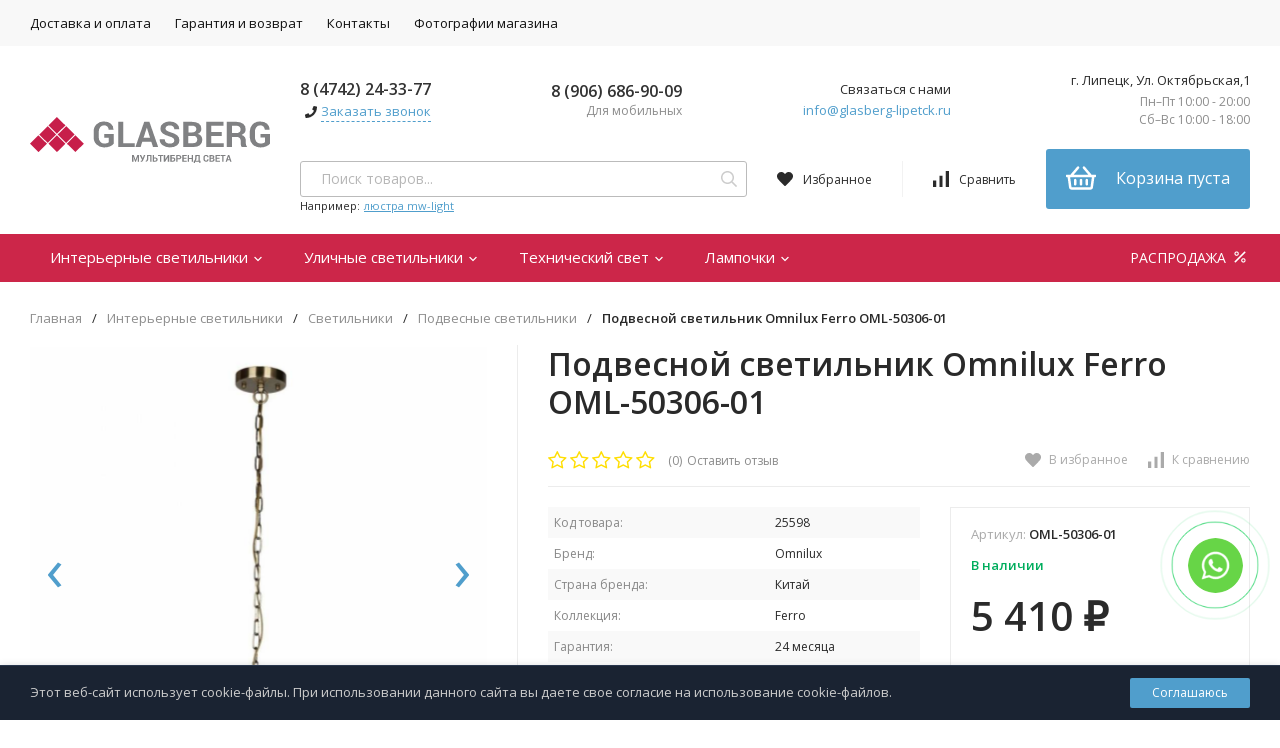

--- FILE ---
content_type: text/html; charset=utf-8
request_url: https://glasberg-lipetck.ru/oml-50306-01-podvesnoy-svetilnik-omnilux-ferro/
body_size: 18187
content:
<!DOCTYPE html>
<html lang="ru"><head><title>Подвесной светильник Omnilux Ferro OML-50306-01 купить в Липецке в магазине GLASBERG</title><meta http-equiv="Content-Type" content="text/html; charset=utf-8"/><meta name="viewport" content="width=device-width, initial-scale=1"/><meta http-equiv="x-ua-compatible" content="IE=edge"/><meta name="keywords" content="Подвесной светильник Omnilux Ferro OML-50306-01, Подвесные светильники"/><meta name="description" content="Подвесной светильник Omnilux Ferro OML-50306-01 купить в Липецке по низкой цене 5 410 руб. Забрать заказ можно в нашем розничном магазине GLASBERG по адресу г. Липецк, Ул. Октябрьская,1"/><link rel="shortcut icon" href="/favicon.ico"/><link href="/wa-data/public/site/themes/profitshop/css/profitshop.min.css?v1.1.3" rel="stylesheet"/><link href="/wa-data/public/site/themes/profitshop/css/fontello.min.css?v1.1.3" rel="stylesheet"/><link href="/wa-content/font/ruble/arial/fontface.css" rel="stylesheet"/><link href="https://fonts.googleapis.com/css?family=Open+Sans:300,400,600,700,800&subset=cyrillic&display=swap" rel="stylesheet">  <style>:root {--font-family: "Open Sans", sans-serif;--site-max-width: 1320px;--cheme-color: #509ecc;--cheme-color-hover: #CC2649;--cheme-color-dop: #CC2649;--cheme-color-dop-hover: #f96934;--body-bg: #fff;--body-color: #2a2a2a;--b-bg: #509ecc;--b-bg-hover: #CC2649;--b-color: #fff;--b-color-hover: #fff;--h-promo-bg: #558063;--h-promo-color: #fff;--h-top-bg: #F8F8F8;--h-menu-color: #111;--h-menu-color-hover: #CC2649;--h-menu-sub-color: #2a2a2a;--h-menu-sub-color-hover: #ff3c00;--h-text-color: #111;--h-addr-color: #111;--h-addr-color-hover: #2a2a2a;--h-phone-color: #333;--h-auth-color: #2a2a2a;--h-auth-color-hover: #000;--m-catalog-color: #f1f1f1;--m-catalog-color-hover: #f1f1f1;--m-catalog-bg: #509ecc;--m-catalog-bg-hover: #CC2649;--m-catalog-left-bg: #CC2649;--m-catalog-left-color: #fff;--m-catalog-left-color-hover: #fff;--h-icon-color: #2a2a2a;--h-icon-color-hover: #444;--h-i-count-bg: #CC2649;--h-i-count-color: #fff;--mcart-bg: #509ecc;--mcart-bg-hover: #c51d34;--mcart-color: #fff;--mcart-color-hover: #fff;--midd-color: #8c8c8c;--midd-callback: #ff3c00;--bot-bg: #CC2649;--b-menu-bg: #CC2649;--b-menu-bg-active: #CC2649;--b-menu-color-active: #fff;--b-menu-color: #fff;--b-menu-color-hover: #fff;--b-menu-sub-color: #2a2a2a;--b-menu-sub-color-hover: #ff3c00;--c-title-color: #fff;--c-category-color: #fff;--c-count-category-color: #BCBCBC;--spec-color: #fff;--spec-color-hover: #fff;--m-link-color: 	;--m-link-color-hover: #000;--m-link2-color: #2a2a2a;--m-link2-color-hover: #ff3c00;--m-link3-color: #777;--m-link3-color-hover: #ff3c00;--rating-color: #CC2649;--h-icon-list-color: #aaa;--h-icon-list-hover: #2a2a2a;--badge-new: #83b735;--badge-low: #CC2649;--badge-best: #f4a51c;--filtr-bg: #fcfcfc;--filtr-border: #f1f1f1;--filtr-top-color: #fff;--filtr-top-bg: #CC2649	;--filtr-param-border: #ececec;--filtr-name-color: #2a2a2a;--filtr-label-color: #2a2a2a;--p-images-width: 40%;--f-cookies: #1a2332;--f-cookies-border: #28364d;--f-cookies-color: #ccc;--f-bg: #f8f8f8;--f-color: #222;--f-h-color: #222;--f-dop-color: #a23c32;--h-bg: #CC2649;--h-bars-bg: #fff;--h-m-hicon-color: #fff;--h-m-hcount-bg: #ff3c00;--h-m-hcount-color: #fff;--h-m-title-bg: #333;--h-m-title-color: #fff;--h-m-icon-bg: #ff3c00;--h-m-cart: #509ecc;--f-panel-bg: #509ecc;--f-panel-border: #509ecc;--f-panel-color: #fff;--f-panel-color-hover: rgba(255,255,255,0.7);--f-panel-icon: #fff;--f-panel-icon-hover: rgba(255,255,255,0.7);}</style><script src="https://code.jquery.com/jquery-1.11.1.min.js"></script><script src="https://code.jquery.com/jquery-migrate-1.2.1.min.js"></script>
    <link href="/wa-data/public/shop/plugins/clicklite/css/clicklite.css?v1.3.4-2302381451" rel="stylesheet" />
    <script src="/wa-data/public/shop/plugins/clicklite/js/clicklite.js?v1.3.4-2302381451"></script><meta property="og:type" content="website">
<meta property="og:title" content="Подвесной светильник Omnilux Ferro OML-50306-01 купить в Липецке в магазине GLASBERG">
<meta property="og:image" content="https://glasberg-lipetck.ru/wa-data/public/shop/products/95/21/2195/images/5643/5643.750x0.jpeg">
<meta property="og:url" content="https://glasberg-lipetck.ru/oml-50306-01-podvesnoy-svetilnik-omnilux-ferro/">
<meta property="product:price:amount" content="5410">
<meta property="product:price:currency" content="RUB">
<meta property="og:description" content="Подвесной светильник Omnilux Ferro OML-50306-01 купить в Липецке по низкой цене 5 410 руб. Забрать заказ можно в нашем розничном магазине GLASBERG по адресу г. Липецк, Ул. Октябрьская,1">
<meta name="yandex-verification" content="126d74d26c79f442" />
<script>
(function(i,s,o,g,r,a,m){i['GoogleAnalyticsObject']=r;i[r]=i[r]||function(){
(i[r].q=i[r].q||[]).push(arguments)},i[r].l=1*new Date();a=s.createElement(o),
m=s.getElementsByTagName(o)[0];a.async=1;a.src=g;m.parentNode.insertBefore(a,m)
})(window,document,'script','//www.google-analytics.com/analytics.js','ga');
ga('create', 'G-3LLV35DM73', 'auto');
ga('send', 'pageview');

</script><script>window._svg = "/wa-data/public/site/themes/profitshop/img/svg.svg";window.modal_add = true;window.images_arrow = true;</script></head><body><div class="h-hidden"><div itemscope="" itemtype="http://schema.org/Organization"><meta itemprop="name" content="Glasberg"><meta itemprop="address" content="г. Липецк, Ул. Октябрьская,1"><meta itemprop="telephone" content="8 (4742) 24-33-77"><meta itemprop="url" content="https://glasberg-lipetck.ru/"><div itemprop="logo" itemscope="" itemtype="http://schema.org/ImageObject"><link itemprop="contentUrl" href="/wa-data/public/site/glasberg_lo.svg"><link itemprop="url" href="/wa-data/public/site/glasberg_lo.svg"></div></div></div><header class="header"><div class="header__top"><div class="wrap header__flex"><div class="header__col header__col_w"><ul class="h-menu"><li class="h-menu__item"><a class="h-menu__link" href="/dostavka-i-oplata/">Доставка и оплата</a></li><li class="h-menu__item"><a class="h-menu__link" href="/garantiya-i-vozvrat/">Гарантия и возврат</a></li><li class="h-menu__item"><a class="h-menu__link" href="/kontakty/">Контакты</a></li><li class="h-menu__item"><a class="h-menu__link" href="/foto-magazina/">Фотографии магазина</a></li><li class="h-menu__item h-menu__yet"><div class="h-menu__link"><svg class="icon6 i-circle "><use xlink:href="#i-circle"></use></svg> <svg class="icon6 i-circle "><use xlink:href="#i-circle"></use></svg> <svg class="icon6 i-circle "><use xlink:href="#i-circle"></use></svg></div><ul class="h-menu__sub h-menu__sub_right"></ul></li></ul></div><div class="header__col"></div></div></div><div class="header__midd"><div class="header__midd-w wrap"><a class="header__logo" href="/"><img src="/wa-data/public/site/glasberg_lo.svg?v1.1.3" alt="Glasberg"></a><div class="header__c header__c-col"><div class="header__c header__c-w header__c-mb"><div class="header__info"><div class="header__info-phone"><a class="header__phone" href="tel:84742243377">8 (4742) 24-33-77</a></div><div><svg class="icon10 i-phone "><use xlink:href="#i-phone"></use></svg> <div class="header__info-callback">Заказать звонок</div></div></div><div class="header__info header__info-mobile"><div class="header__info-phone"><a href="tel:+79066869009" class="header__phone">8 (906) 686-90-09</a></div><div class="header__info-free">Для мобильных</div></div><div class="header__info"><div class="header__info-address">Связаться с нами</div><a href="mailto:info@glasberg-lipetck.ru" class="header__info-mail">info@glasberg-lipetck.ru</a></div><div class="header__info"><div class="header__info-address">г. Липецк, Ул. Октябрьская,1</div><div class="header__info-rejim">Пн–Пт 10:00 - 20:00<br>Сб–Вс 10:00 - 18:00</div></div></div><div class="header__c header__c-w"><div class="search search_q"><form class="search__form" method="get" action="/search/"><input class="search__input" type="text" name="query" autocomplete="off" placeholder="Поиск товаров..." value=""><button class="search__button" type="submit"><svg class="icon16 i-search"><use xlink:href="#i-search"></use></svg></button></form><div class="search__query"><span class="search__query-text">Например:</span> <a href="/search/?query=люстра mw-light" class="search__query-link">люстра mw-light</a></div><div class="search-res"></div></div><div class="header__c"><a class="favorits hicon hicon_b-right" href="/search/?view=favorite" rel="nofollow"  title="Избранное"><span class="favorits__count hcount">0</span><svg class="icon16 i-favorits"><use xlink:href="#i-favorits"></use></svg><span class="hcount__name">Избранное</span></a><a class="compare hicon" href="/compare/" rel="nofollow" title="Сравнить"><span class="compare__count hcount">0</span><svg class="icon16 i-compare"><use xlink:href="#i-compare"></use></svg><span class="hcount__name">Сравнить</span></a><div class="mcart hicon"><a class="mcart__link" href="/cart/" rel="nofollow"><span class="mcart__count hcount">0</span><svg class="icon30 i-basket"><use xlink:href="#i-basket"></use></svg><span class="mcart__price">Корзина пуста</span></a><div class="mcart__items" data-url="/cart/"><h2 class="mcart__title">Корзина</h2><div class="mcart__all" style="display:none;"><div class="mcart__total"><div class="mcart__total-text">Итоговая сумма:</div><div class="mcart__total-price">0 <span class="ruble">₽</span></div></div><!--noindex--><a class="button button_nob" href="/cart/" rel="nofollow">Корзина</a><a class="button button_dop" href="/cart/" rel="nofollow">Оформить заказ</a><!--/noindex--></div><h4>Ваша корзина пуста</h4></div></div></div></div></div></div></div><div class="header__bott"><div class="header__bott-w wrap"><div class="header__bott-center"><ul class="h-menu"><li class="h-menu__item h-menu__item-p c-menu_hover"><a href="/category/interernye-svetilniki/" class="h-menu__link">Интерьерные светильники <svg class="icon10 i-angle-down"><use xlink:href="#i-angle-down"></use></svg></a><div class="h-menu__col"><div class="wrap"><ul class="dMenu__lv2 dMenu__c-1"><li><a href="/category/interernye-svetilniki/lyustry/">Люстры </a><ul class="dMenu__lv3"><li><a href="/category/interernye-svetilniki/lyustry/podvesnye-lyustry/">Подвесные люстры </a></li><li><a href="/category/interernye-svetilniki/lyustry/potolochnye-lyustry/">Потолочные люстры </a></li><li><a href="/category/interernye-svetilniki/lyustry/bolshogo-diametra/">Большого диаметра </a></li><li><a href="/category/interernye-svetilniki/lyustry/lyustry-na-shtange/">Люстры на штанге </a></li><li><a href="/category/interernye-svetilniki/lyustry/s-pultom-upravleniya/">С пультом управления </a></li><li><a href="/category/interernye-svetilniki/lyustry/" class="dMenu__lv3-all">смотреть все...</a></li></ul></li><li><a href="/category/interernye-svetilniki/svetilniki/">Светильники </a><ul class="dMenu__lv3"><li><a href="/category/interernye-svetilniki/svetilniki/potolochnye-svetilniki/">Потолочные светильники </a></li><li><a href="/category/interernye-svetilniki/svetilniki/tochechnye-svetilniki/">Точечные светильники </a></li><li><a href="/category/interernye-svetilniki/svetilniki/podvesnye-svetilniki/">Подвесные светильники </a></li><li><a href="/category/interernye-svetilniki/svetilniki/nastennye-svetilniki/">Настенные светильники </a></li><li><a href="/category/interernye-svetilniki/svetilniki/podsvetki-dlya-kartin/">Подсветки для картин </a></li><li><a href="/category/interernye-svetilniki/svetilniki/" class="dMenu__lv3-all">смотреть все...</a></li></ul></li><li><a href="/category/interernye-svetilniki/nastolnye-lampy/">Настольные лампы </a><ul class="dMenu__lv3"><li><a href="/category/interernye-svetilniki/nastolnye-lampy/s-abazhurom/">С абажуром </a></li><li><a href="/category/interernye-svetilniki/nastolnye-lampy/ofisnye/">Офисные </a></li><li><a href="/category/interernye-svetilniki/nastolnye-lampy/dekorativnye/">Декоративные </a></li><li><a href="/category/interernye-svetilniki/nastolnye-lampy/neobychnye/">Необычные </a></li><li><a href="/category/interernye-svetilniki/nastolnye-lampy/na-prishchepke/">На прищепке </a></li><li><a href="/category/interernye-svetilniki/nastolnye-lampy/" class="dMenu__lv3-all">смотреть все...</a></li></ul></li><li><a href="/category/interernye-svetilniki/bra/">Бра </a><ul class="dMenu__lv3"><li><a href="/category/interernye-svetilniki/bra/bra-s-1-lampoy/">Бра с 1 лампой </a></li><li><a href="/category/interernye-svetilniki/bra/bra-s-2-lampami/">Бра с 2 лампами </a></li><li><a href="/category/interernye-svetilniki/bra/bra-s-3-lampami/">Бра с 3 лампами </a></li><li><a href="/category/interernye-svetilniki/bra/bra-s-4-lampami/">Бра с 4 лампами </a></li></ul></li><li><a href="/category/interernye-svetilniki/spoty/">Споты </a><ul class="dMenu__lv3"><li><a href="/category/interernye-svetilniki/spoty/na-4-lampy/">На 4 лампы </a></li><li><a href="/category/interernye-svetilniki/spoty/s-1-lampoy/">С 1 лампой </a></li><li><a href="/category/interernye-svetilniki/spoty/s-2-lampami/">С 2 лампами </a></li><li><a href="/category/interernye-svetilniki/spoty/s-3-lampami/">С 3 лампами </a></li></ul></li><li><a href="/category/interernye-svetilniki/torshery/">Торшеры </a><ul class="dMenu__lv3"><li><a href="/category/interernye-svetilniki/torshery/torshery-dlya-chteniya/">Торшеры для чтения </a></li><li><a href="/category/interernye-svetilniki/torshery/torshery-s-abazhurom/">Торшеры с абажуром </a></li><li><a href="/category/interernye-svetilniki/torshery/dizaynerskie-torshery/">Дизайнерские торшеры </a></li><li><a href="/category/interernye-svetilniki/torshery/torshery-s-2-i-bolee-plafonami/">Торшеры с 2 и более плафонами </a></li><li><a href="/category/interernye-svetilniki/torshery/torshery-s-1-plafonom/">Торшеры с 1 плафоном </a></li><li><a href="/category/interernye-svetilniki/torshery/" class="dMenu__lv3-all">смотреть все...</a></li></ul></li><li><a href="/category/interernye-svetilniki/pulty/">Пульты </a></li><li><a href="/category/interernye-svetilniki/pulty_1/">Пульты </a></li><li><a href="/category/interernye-svetilniki/svetilniki-dlya-rasteniy/">Светильники для растений </a><ul class="dMenu__lv3"><li><a href="/category/interernye-svetilniki/svetilniki-dlya-rasteniy/fitolampy/">Фитолампы </a></li><li><a href="/category/interernye-svetilniki/svetilniki-dlya-rasteniy/nabory-dlya-vyrashchivaniya/">Наборы для выращивания </a></li><li><a href="/category/interernye-svetilniki/svetilniki-dlya-rasteniy/fitosvetilniki-led/">Фитосветильники LED </a></li><li><a href="/category/interernye-svetilniki/svetilniki-dlya-rasteniy/fitoprozhektory/">Фитопрожекторы </a></li></ul></li></ul></div></div></li><li class="h-menu__item h-menu__item-p c-menu_hover"><a href="/category/ulichnye-svetilniki/" class="h-menu__link">Уличные светильники <svg class="icon10 i-angle-down"><use xlink:href="#i-angle-down"></use></svg></a><div class="h-menu__col"><div class="wrap"><ul class="dMenu__lv2 dMenu__c-1"><li><a href="/category/ulichnye-svetilniki/landshaftnye-svetilniki/">Ландшафтные светильники </a><ul class="dMenu__lv3"><li><a href="/category/ulichnye-svetilniki/landshaftnye-svetilniki/landshaftnye-fonari/">Ландшафтные фонари </a></li><li><a href="/category/ulichnye-svetilniki/landshaftnye-svetilniki/na-solnechnykh-batareyakh/">На солнечных батареях </a></li><li><a href="/category/ulichnye-svetilniki/landshaftnye-svetilniki/dekorativnye-svetilniki/">Декоративные светильники </a></li><li><a href="/category/ulichnye-svetilniki/landshaftnye-svetilniki/gruntovye-svetilniki/">Грунтовые светильники </a></li></ul></li><li><a href="/category/ulichnye-svetilniki/nastennye-svetilniki/">Настенные светильники </a></li><li><a href="/category/ulichnye-svetilniki/podvesnye-svetilniki/">Подвесные светильники </a></li><li><a href="/category/ulichnye-svetilniki/stolby/">Столбы </a></li><li><a href="/category/ulichnye-svetilniki/vstraivaemye-v-dorogu/">Встраиваемые в дорогу </a></li><li><a href="/category/ulichnye-svetilniki/arkhitekturnye/">Архитектурные </a></li><li><a href="/category/ulichnye-svetilniki/potolochnye-svetilniki/">Потолочные светильники </a></li><li><a href="/category/ulichnye-svetilniki/elektrotovary/">Электротовары </a><ul class="dMenu__lv3"><li><a href="/category/ulichnye-svetilniki/elektrotovary/datchiki-dvizheniya/">Датчики движения </a></li><li><a href="/category/ulichnye-svetilniki/elektrotovary/rozetki/">Розетки </a></li></ul></li><li><a href="/category/ulichnye-svetilniki/fonariki/">Фонарики </a></li><li><a href="/category/ulichnye-svetilniki/komplektuyushchie/">Комплектующие </a></li><li><a href="/category/ulichnye-svetilniki/protivomoskitnye-fonari/">Противомоскитные фонари </a></li></ul></div></div></li><li class="h-menu__item h-menu__item-p c-menu_hover"><a href="/category/tekhnicheskiy-svet/" class="h-menu__link">Технический свет <svg class="icon10 i-angle-down"><use xlink:href="#i-angle-down"></use></svg></a><div class="h-menu__col"><div class="wrap"><ul class="dMenu__lv2 dMenu__c-1"><li><a href="/category/tekhnicheskiy-svet/shinnye-sistemy/">Шинные системы </a><ul class="dMenu__lv3"><li><a href="/category/tekhnicheskiy-svet/shinnye-sistemy/odnofaznye-sistemy/">Однофазные системы </a></li><li><a href="/category/tekhnicheskiy-svet/shinnye-sistemy/trekhfaznye-sistemy/">Трехфазные системы </a></li><li><a href="/category/tekhnicheskiy-svet/shinnye-sistemy/gotovye-komplekty/">Готовые комплекты </a></li><li><a href="/category/tekhnicheskiy-svet/shinnye-sistemy/strunnye-sistemy/">Струнные системы </a></li><li><a href="/category/tekhnicheskiy-svet/shinnye-sistemy/magnitnye-sistemy/">Магнитные системы </a></li><li><a href="/category/tekhnicheskiy-svet/shinnye-sistemy/" class="dMenu__lv3-all">смотреть все...</a></li></ul></li><li><a href="/category/tekhnicheskiy-svet/svetodiodnye-lenty/">Светодиодные ленты </a><ul class="dMenu__lv3"><li><a href="/category/tekhnicheskiy-svet/svetodiodnye-lenty/transformatory/">Трансформаторы </a></li><li><a href="/category/tekhnicheskiy-svet/svetodiodnye-lenty/aksessuary/">Аксессуары </a></li><li><a href="/category/tekhnicheskiy-svet/svetodiodnye-lenty/lenty/">Ленты </a></li><li><a href="/category/tekhnicheskiy-svet/svetodiodnye-lenty/kontrollery-pulty/">Контроллеры - пульты </a></li><li><a href="/category/tekhnicheskiy-svet/svetodiodnye-lenty/profili-dlya-lenty/">Профили для ленты </a></li><li><a href="/category/tekhnicheskiy-svet/svetodiodnye-lenty/" class="dMenu__lv3-all">смотреть все...</a></li></ul></li><li><a href="/category/tekhnicheskiy-svet/svetodiodnye-paneli/">Светодиодные панели </a></li><li><a href="/category/tekhnicheskiy-svet/vstraivaemye-svetilniki/">Встраиваемые светильники </a></li><li><a href="/category/tekhnicheskiy-svet/profilnye-svetilniki/">Профильные светильники </a></li><li><a href="/category/tekhnicheskiy-svet/prozhektory/">Прожекторы </a></li><li><a href="/category/tekhnicheskiy-svet/aksessuary/">Аксессуары </a><ul class="dMenu__lv3"><li><a href="/category/tekhnicheskiy-svet/aksessuary/elementy-krepleniy/">Элементы креплений </a></li><li><a href="/category/tekhnicheskiy-svet/aksessuary/patrony/">Патроны </a></li><li><a href="/category/tekhnicheskiy-svet/aksessuary/plafony-i-abazhury/">Плафоны и абажуры </a></li></ul></li><li><a href="/category/tekhnicheskiy-svet/avariynye-svetilniki/">Аварийные светильники </a></li><li><a href="/category/tekhnicheskiy-svet/aksessuary_1/">Аксессуары </a><ul class="dMenu__lv3"><li><a href="/category/tekhnicheskiy-svet/aksessuary_1/elementy-krepleniy/">Элементы креплений </a></li><li><a href="/category/tekhnicheskiy-svet/aksessuary_1/plafony-i-abazhury/">Плафоны и абажуры </a></li><li><a href="/category/tekhnicheskiy-svet/aksessuary_1/patrony/">Патроны </a></li></ul></li><li><a href="/category/tekhnicheskiy-svet/avariynye/">Аварийные </a></li></ul></div></div></li><li class="h-menu__item h-menu__item-p c-menu_hover"><a href="/category/lampochki/" class="h-menu__link">Лампочки <svg class="icon10 i-angle-down"><use xlink:href="#i-angle-down"></use></svg></a><div class="h-menu__col"><div class="wrap"><ul class="dMenu__lv2 dMenu__c-1"><li><a href="/category/lampochki/svetodiodnye-lampy/">Светодиодные лампы </a></li><li><a href="/category/lampochki/galogennye-lampy/">Галогенные лампы </a></li><li><a href="/category/lampochki/retro-lampy/">Ретро лампы </a></li><li><a href="/category/lampochki/beztsokolnye-lampy/">Безцокольные лампы </a></li><li><a href="/category/lampochki/tekhnicheskie-lampy/">Технические лампы </a></li><li><a href="/category/lampochki/dimmiruemye-lampy/">Диммируемые лампы </a></li><li><a href="/category/lampochki/dekorativnye-lampy/">Декоративные лампы </a></li><li><a href="/category/lampochki/lyuminestsentnye-lampy/">Люминесцентные лампы </a></li><li><a href="/category/lampochki/filamentnye-lampy/">Филаментные лампы </a></li><li><a href="/category/lampochki/beztsokolnye-lampy_1/">Безцокольные лампы </a></li><li><a href="/category/lampochki/filamentnye-lampy_1/">Филаментные лампы </a></li><li><a href="/category/lampochki/dimmiruemye-lampy_1/">Диммируемые лампы </a></li><li><a href="/category/lampochki/energosberegayushchie-lampy/">Энергосберегающие лампы </a></li><li><a href="/category/lampochki/tekhnicheskie-lampy_1/">Технические лампы </a></li><li><a href="/category/lampochki/dekorativnye-lampy_1/">Декоративные лампы </a></li><li><a href="/category/lampochki/lyuminestsentnye-lampy_1/">Люминесцентные лампы </a></li></ul></div></div></li><li class="h-menu__item h-menu__item-p h-menu__yet c-menu_hover"><div class="h-menu__link"><svg class="icon6 i-circle "><use xlink:href="#i-circle"></use></svg> <svg class="icon6 i-circle "><use xlink:href="#i-circle"></use></svg> <svg class="icon6 i-circle "><use xlink:href="#i-circle"></use></svg></div><div class="h-menu__col"><div class="wrap"><ul class="dMenu__lv2 dMenu__c-1"></ul></div></div></li></ul></div><div class="header__bott-right"><a class="header__sell" href="/category/rasprodazha/">                                                РАСПРОДАЖА <svg class="icon20 i-percent "><use xlink:href="#i-percent"></use></svg></a></div></div></div></header><header class="m-header"><div class="m-header__fix"><div class="m-header__bar m-bars"><span class="m-bars__icon"></span></div><div class="m-header__right"><div class="m-header__search m-hicon"><svg class="icon20 i-search "><use xlink:href="#i-search"></use></svg></div><a class="m-cart m-hicon" href="/cart/" rel="nofollow"><span class="m-cart__count m-hcount mcart__count">0</span><svg class="icon20 i-cart "><use xlink:href="#i-cart"></use></svg></a></div><div class="m-search"><div class="m-search__close"><svg class="icon20 i-remove"><use xlink:href="#i-remove"></use></svg></div><form class="m-search__form" method="get" action="/search/"><input type="text" name="query" class="m-search__input" autocomplete="off"  placeholder="Поиск товаров..."><button class="m-search__button" type="submit"><svg class="icon20 i-search"><use xlink:href="#i-search"></use></svg></button></form><div class="search-res"></div></div><div class="m-cMenu"><ul class="m-cMenu__lv1"><li class="m-cMenu__li-lv1"><a class="m-cMenu__link-lv1" href="/search/?view=favorite" rel="nofollow"><svg class="icon16 i-favorits "><use xlink:href="#i-favorits"></use></svg> Избранное<span class="m-favoritsCount">0</span></a></li><li class="m-cMenu__li-lv1"><a class="m-cMenu__link-lv1 compare" href="/compare/" rel="nofollow"><svg class="icon16 i-compare "><use xlink:href="#i-compare"></use></svg> Сравнить<span class="m-compareCount">0</span></a></li></ul><div class="m-cMenu__title">Каталог товаров</div><ul class="m-cMenu__lv1"><li class="m-cMenu__li-lv1"><a class="m-cMenu__link-lv1" href="/category/interernye-svetilniki/">Интерьерные светильники </a><div class="m-cMenu__right"><svg class="icon16 i-angle-right"><use xlink:href="#i-angle-right"></use></svg></div><ul class="m-cMenu__lv2"><li class="m-cMenu__li-lv2"><a class="m-cMenu__link-lv2" href="/category/interernye-svetilniki/lyustry/">Люстры</a><div class="m-cMenu__right"><svg class="icon16 i-angle-right"><use xlink:href="#i-angle-right"></use></svg></div><ul class="m-cMenu__lv3"><li class="m-cMenu__li-lv3"><a class="m-cMenu__link-lv2" href="/category/interernye-svetilniki/lyustry/podvesnye-lyustry/">Подвесные люстры</a></li><li class="m-cMenu__li-lv3"><a class="m-cMenu__link-lv2" href="/category/interernye-svetilniki/lyustry/potolochnye-lyustry/">Потолочные люстры</a></li><li class="m-cMenu__li-lv3"><a class="m-cMenu__link-lv2" href="/category/interernye-svetilniki/lyustry/bolshogo-diametra/">Большого диаметра</a></li><li class="m-cMenu__li-lv3"><a class="m-cMenu__link-lv2" href="/category/interernye-svetilniki/lyustry/lyustry-na-shtange/">Люстры на штанге</a></li><li class="m-cMenu__li-lv3"><a class="m-cMenu__link-lv2" href="/category/interernye-svetilniki/lyustry/s-pultom-upravleniya/">С пультом управления</a></li><li class="m-cMenu__li-lv3"><a class="m-cMenu__link-lv2" href="/category/interernye-svetilniki/lyustry/kaskadnye/">Каскадные</a></li><li class="m-cMenu__li-lv3"><a class="m-cMenu__link-lv2" href="/category/interernye-svetilniki/lyustry/lyustry-ventilyatory/">Люстры вентиляторы</a></li><li class="m-cMenu__li-lv3"><a class="m-cMenu__link-lv2" href="/category/interernye-svetilniki/lyustry/lifty-dlya-lyustr/">Лифты для люстр</a></li></ul></li><li class="m-cMenu__li-lv2"><a class="m-cMenu__link-lv2" href="/category/interernye-svetilniki/svetilniki/">Светильники</a><div class="m-cMenu__right"><svg class="icon16 i-angle-right"><use xlink:href="#i-angle-right"></use></svg></div><ul class="m-cMenu__lv3"><li class="m-cMenu__li-lv3"><a class="m-cMenu__link-lv2" href="/category/interernye-svetilniki/svetilniki/potolochnye-svetilniki/">Потолочные светильники</a></li><li class="m-cMenu__li-lv3"><a class="m-cMenu__link-lv2" href="/category/interernye-svetilniki/svetilniki/tochechnye-svetilniki/">Точечные светильники</a></li><li class="m-cMenu__li-lv3"><a class="m-cMenu__link-lv2" href="/category/interernye-svetilniki/svetilniki/podvesnye-svetilniki/">Подвесные светильники</a></li><li class="m-cMenu__li-lv3"><a class="m-cMenu__link-lv2" href="/category/interernye-svetilniki/svetilniki/nastennye-svetilniki/">Настенные светильники</a></li><li class="m-cMenu__li-lv3"><a class="m-cMenu__link-lv2" href="/category/interernye-svetilniki/svetilniki/podsvetki-dlya-kartin/">Подсветки для картин</a></li><li class="m-cMenu__li-lv3"><a class="m-cMenu__link-lv2" href="/category/interernye-svetilniki/svetilniki/podsvetka-dlya-zerkal/">Подсветка для зеркал</a></li><li class="m-cMenu__li-lv3"><a class="m-cMenu__link-lv2" href="/category/interernye-svetilniki/svetilniki/mebelnye-svetilniki/">Мебельные светильники</a></li><li class="m-cMenu__li-lv3"><a class="m-cMenu__link-lv2" href="/category/interernye-svetilniki/svetilniki/nochnik/">Ночник</a></li></ul></li><li class="m-cMenu__li-lv2"><a class="m-cMenu__link-lv2" href="/category/interernye-svetilniki/nastolnye-lampy/">Настольные лампы</a><div class="m-cMenu__right"><svg class="icon16 i-angle-right"><use xlink:href="#i-angle-right"></use></svg></div><ul class="m-cMenu__lv3"><li class="m-cMenu__li-lv3"><a class="m-cMenu__link-lv2" href="/category/interernye-svetilniki/nastolnye-lampy/s-abazhurom/">С абажуром</a></li><li class="m-cMenu__li-lv3"><a class="m-cMenu__link-lv2" href="/category/interernye-svetilniki/nastolnye-lampy/ofisnye/">Офисные</a></li><li class="m-cMenu__li-lv3"><a class="m-cMenu__link-lv2" href="/category/interernye-svetilniki/nastolnye-lampy/dekorativnye/">Декоративные</a></li><li class="m-cMenu__li-lv3"><a class="m-cMenu__link-lv2" href="/category/interernye-svetilniki/nastolnye-lampy/neobychnye/">Необычные</a></li><li class="m-cMenu__li-lv3"><a class="m-cMenu__link-lv2" href="/category/interernye-svetilniki/nastolnye-lampy/na-prishchepke/">На прищепке</a></li><li class="m-cMenu__li-lv3"><a class="m-cMenu__link-lv2" href="/category/interernye-svetilniki/nastolnye-lampy/shkolnye/">Школьные</a></li><li class="m-cMenu__li-lv3"><a class="m-cMenu__link-lv2" href="/category/interernye-svetilniki/nastolnye-lampy/s-chasami/">С часами</a></li><li class="m-cMenu__li-lv3"><a class="m-cMenu__link-lv2" href="/category/interernye-svetilniki/nastolnye-lampy/detskie/">Детские</a></li><li class="m-cMenu__li-lv3"><a class="m-cMenu__link-lv2" href="/category/interernye-svetilniki/nastolnye-lampy/muzykalnye-kolonki/">Музыкальные колонки</a></li></ul></li><li class="m-cMenu__li-lv2"><a class="m-cMenu__link-lv2" href="/category/interernye-svetilniki/bra/">Бра</a><div class="m-cMenu__right"><svg class="icon16 i-angle-right"><use xlink:href="#i-angle-right"></use></svg></div><ul class="m-cMenu__lv3"><li class="m-cMenu__li-lv3"><a class="m-cMenu__link-lv2" href="/category/interernye-svetilniki/bra/bra-s-1-lampoy/">Бра с 1 лампой</a></li><li class="m-cMenu__li-lv3"><a class="m-cMenu__link-lv2" href="/category/interernye-svetilniki/bra/bra-s-2-lampami/">Бра с 2 лампами</a></li><li class="m-cMenu__li-lv3"><a class="m-cMenu__link-lv2" href="/category/interernye-svetilniki/bra/bra-s-3-lampami/">Бра с 3 лампами</a></li><li class="m-cMenu__li-lv3"><a class="m-cMenu__link-lv2" href="/category/interernye-svetilniki/bra/bra-s-4-lampami/">Бра с 4 лампами</a></li></ul></li><li class="m-cMenu__li-lv2"><a class="m-cMenu__link-lv2" href="/category/interernye-svetilniki/spoty/">Споты</a><div class="m-cMenu__right"><svg class="icon16 i-angle-right"><use xlink:href="#i-angle-right"></use></svg></div><ul class="m-cMenu__lv3"><li class="m-cMenu__li-lv3"><a class="m-cMenu__link-lv2" href="/category/interernye-svetilniki/spoty/na-4-lampy/">На 4 лампы</a></li><li class="m-cMenu__li-lv3"><a class="m-cMenu__link-lv2" href="/category/interernye-svetilniki/spoty/s-1-lampoy/">С 1 лампой</a></li><li class="m-cMenu__li-lv3"><a class="m-cMenu__link-lv2" href="/category/interernye-svetilniki/spoty/s-2-lampami/">С 2 лампами</a></li><li class="m-cMenu__li-lv3"><a class="m-cMenu__link-lv2" href="/category/interernye-svetilniki/spoty/s-3-lampami/">С 3 лампами</a></li></ul></li><li class="m-cMenu__li-lv2"><a class="m-cMenu__link-lv2" href="/category/interernye-svetilniki/torshery/">Торшеры</a><div class="m-cMenu__right"><svg class="icon16 i-angle-right"><use xlink:href="#i-angle-right"></use></svg></div><ul class="m-cMenu__lv3"><li class="m-cMenu__li-lv3"><a class="m-cMenu__link-lv2" href="/category/interernye-svetilniki/torshery/torshery-dlya-chteniya/">Торшеры для чтения</a></li><li class="m-cMenu__li-lv3"><a class="m-cMenu__link-lv2" href="/category/interernye-svetilniki/torshery/torshery-s-abazhurom/">Торшеры с абажуром</a></li><li class="m-cMenu__li-lv3"><a class="m-cMenu__link-lv2" href="/category/interernye-svetilniki/torshery/dizaynerskie-torshery/">Дизайнерские торшеры</a></li><li class="m-cMenu__li-lv3"><a class="m-cMenu__link-lv2" href="/category/interernye-svetilniki/torshery/torshery-s-2-i-bolee-plafonami/">Торшеры с 2 и более плафонами</a></li><li class="m-cMenu__li-lv3"><a class="m-cMenu__link-lv2" href="/category/interernye-svetilniki/torshery/torshery-s-1-plafonom/">Торшеры с 1 плафоном</a></li><li class="m-cMenu__li-lv3"><a class="m-cMenu__link-lv2" href="/category/interernye-svetilniki/torshery/izognutye-torshery/">Изогнутые торшеры</a></li><li class="m-cMenu__li-lv3"><a class="m-cMenu__link-lv2" href="/category/interernye-svetilniki/torshery/khrustalnye-torshery/">Хрустальные торшеры</a></li><li class="m-cMenu__li-lv3"><a class="m-cMenu__link-lv2" href="/category/interernye-svetilniki/torshery/vostochnye-torshery/">Восточные торшеры</a></li><li class="m-cMenu__li-lv3"><a class="m-cMenu__link-lv2" href="/category/interernye-svetilniki/torshery/torshery-na-trenoge/">Торшеры на треноге</a></li><li class="m-cMenu__li-lv3"><a class="m-cMenu__link-lv2" href="/category/interernye-svetilniki/torshery/so-stolikom/">Со столиком</a></li><li class="m-cMenu__li-lv3"><a class="m-cMenu__link-lv2" href="/category/interernye-svetilniki/torshery/c-1-plafonom/">C 1 плафоном</a></li><li class="m-cMenu__li-lv3"><a class="m-cMenu__link-lv2" href="/category/interernye-svetilniki/torshery/c-2-plafonami/">C 2 плафонами</a></li></ul></li><li class="m-cMenu__li-lv2"><a class="m-cMenu__link-lv2" href="/category/interernye-svetilniki/pulty/">Пульты</a></li><li class="m-cMenu__li-lv2"><a class="m-cMenu__link-lv2" href="/category/interernye-svetilniki/pulty_1/">Пульты</a></li><li class="m-cMenu__li-lv2"><a class="m-cMenu__link-lv2" href="/category/interernye-svetilniki/svetilniki-dlya-rasteniy/">Светильники для растений</a><div class="m-cMenu__right"><svg class="icon16 i-angle-right"><use xlink:href="#i-angle-right"></use></svg></div><ul class="m-cMenu__lv3"><li class="m-cMenu__li-lv3"><a class="m-cMenu__link-lv2" href="/category/interernye-svetilniki/svetilniki-dlya-rasteniy/fitolampy/">Фитолампы</a></li><li class="m-cMenu__li-lv3"><a class="m-cMenu__link-lv2" href="/category/interernye-svetilniki/svetilniki-dlya-rasteniy/nabory-dlya-vyrashchivaniya/">Наборы для выращивания</a></li><li class="m-cMenu__li-lv3"><a class="m-cMenu__link-lv2" href="/category/interernye-svetilniki/svetilniki-dlya-rasteniy/fitosvetilniki-led/">Фитосветильники LED</a></li><li class="m-cMenu__li-lv3"><a class="m-cMenu__link-lv2" href="/category/interernye-svetilniki/svetilniki-dlya-rasteniy/fitoprozhektory/">Фитопрожекторы</a></li></ul></li></ul></li><li class="m-cMenu__li-lv1"><a class="m-cMenu__link-lv1" href="/category/ulichnye-svetilniki/">Уличные светильники </a><div class="m-cMenu__right"><svg class="icon16 i-angle-right"><use xlink:href="#i-angle-right"></use></svg></div><ul class="m-cMenu__lv2"><li class="m-cMenu__li-lv2"><a class="m-cMenu__link-lv2" href="/category/ulichnye-svetilniki/landshaftnye-svetilniki/">Ландшафтные светильники</a><div class="m-cMenu__right"><svg class="icon16 i-angle-right"><use xlink:href="#i-angle-right"></use></svg></div><ul class="m-cMenu__lv3"><li class="m-cMenu__li-lv3"><a class="m-cMenu__link-lv2" href="/category/ulichnye-svetilniki/landshaftnye-svetilniki/landshaftnye-fonari/">Ландшафтные фонари</a></li><li class="m-cMenu__li-lv3"><a class="m-cMenu__link-lv2" href="/category/ulichnye-svetilniki/landshaftnye-svetilniki/na-solnechnykh-batareyakh/">На солнечных батареях</a></li><li class="m-cMenu__li-lv3"><a class="m-cMenu__link-lv2" href="/category/ulichnye-svetilniki/landshaftnye-svetilniki/dekorativnye-svetilniki/">Декоративные светильники</a></li><li class="m-cMenu__li-lv3"><a class="m-cMenu__link-lv2" href="/category/ulichnye-svetilniki/landshaftnye-svetilniki/gruntovye-svetilniki/">Грунтовые светильники</a></li></ul></li><li class="m-cMenu__li-lv2"><a class="m-cMenu__link-lv2" href="/category/ulichnye-svetilniki/nastennye-svetilniki/">Настенные светильники</a></li><li class="m-cMenu__li-lv2"><a class="m-cMenu__link-lv2" href="/category/ulichnye-svetilniki/podvesnye-svetilniki/">Подвесные светильники</a></li><li class="m-cMenu__li-lv2"><a class="m-cMenu__link-lv2" href="/category/ulichnye-svetilniki/stolby/">Столбы</a></li><li class="m-cMenu__li-lv2"><a class="m-cMenu__link-lv2" href="/category/ulichnye-svetilniki/vstraivaemye-v-dorogu/">Встраиваемые в дорогу</a></li><li class="m-cMenu__li-lv2"><a class="m-cMenu__link-lv2" href="/category/ulichnye-svetilniki/arkhitekturnye/">Архитектурные</a></li><li class="m-cMenu__li-lv2"><a class="m-cMenu__link-lv2" href="/category/ulichnye-svetilniki/potolochnye-svetilniki/">Потолочные светильники</a></li><li class="m-cMenu__li-lv2"><a class="m-cMenu__link-lv2" href="/category/ulichnye-svetilniki/elektrotovary/">Электротовары</a><div class="m-cMenu__right"><svg class="icon16 i-angle-right"><use xlink:href="#i-angle-right"></use></svg></div><ul class="m-cMenu__lv3"><li class="m-cMenu__li-lv3"><a class="m-cMenu__link-lv2" href="/category/ulichnye-svetilniki/elektrotovary/datchiki-dvizheniya/">Датчики движения</a></li><li class="m-cMenu__li-lv3"><a class="m-cMenu__link-lv2" href="/category/ulichnye-svetilniki/elektrotovary/rozetki/">Розетки</a></li></ul></li><li class="m-cMenu__li-lv2"><a class="m-cMenu__link-lv2" href="/category/ulichnye-svetilniki/fonariki/">Фонарики</a></li><li class="m-cMenu__li-lv2"><a class="m-cMenu__link-lv2" href="/category/ulichnye-svetilniki/komplektuyushchie/">Комплектующие</a></li><li class="m-cMenu__li-lv2"><a class="m-cMenu__link-lv2" href="/category/ulichnye-svetilniki/protivomoskitnye-fonari/">Противомоскитные фонари</a></li></ul></li><li class="m-cMenu__li-lv1"><a class="m-cMenu__link-lv1" href="/category/tekhnicheskiy-svet/">Технический свет </a><div class="m-cMenu__right"><svg class="icon16 i-angle-right"><use xlink:href="#i-angle-right"></use></svg></div><ul class="m-cMenu__lv2"><li class="m-cMenu__li-lv2"><a class="m-cMenu__link-lv2" href="/category/tekhnicheskiy-svet/shinnye-sistemy/">Шинные системы</a><div class="m-cMenu__right"><svg class="icon16 i-angle-right"><use xlink:href="#i-angle-right"></use></svg></div><ul class="m-cMenu__lv3"><li class="m-cMenu__li-lv3"><a class="m-cMenu__link-lv2" href="/category/tekhnicheskiy-svet/shinnye-sistemy/odnofaznye-sistemy/">Однофазные системы</a></li><li class="m-cMenu__li-lv3"><a class="m-cMenu__link-lv2" href="/category/tekhnicheskiy-svet/shinnye-sistemy/trekhfaznye-sistemy/">Трехфазные системы</a></li><li class="m-cMenu__li-lv3"><a class="m-cMenu__link-lv2" href="/category/tekhnicheskiy-svet/shinnye-sistemy/gotovye-komplekty/">Готовые комплекты</a></li><li class="m-cMenu__li-lv3"><a class="m-cMenu__link-lv2" href="/category/tekhnicheskiy-svet/shinnye-sistemy/strunnye-sistemy/">Струнные системы</a></li><li class="m-cMenu__li-lv3"><a class="m-cMenu__link-lv2" href="/category/tekhnicheskiy-svet/shinnye-sistemy/magnitnye-sistemy/">Магнитные системы</a></li><li class="m-cMenu__li-lv3"><a class="m-cMenu__link-lv2" href="/category/tekhnicheskiy-svet/shinnye-sistemy/modulnye-sistemy/">Модульные системы</a></li><li class="m-cMenu__li-lv3"><a class="m-cMenu__link-lv2" href="/category/tekhnicheskiy-svet/shinnye-sistemy/magnitnye-modulnye-sistemy/">Магнитные модульные системы</a></li><li class="m-cMenu__li-lv3"><a class="m-cMenu__link-lv2" href="/category/tekhnicheskiy-svet/shinnye-sistemy/magnitnye-modulnye-sistemy_1/">Магнитные модульные системы</a></li></ul></li><li class="m-cMenu__li-lv2"><a class="m-cMenu__link-lv2" href="/category/tekhnicheskiy-svet/svetodiodnye-lenty/">Светодиодные ленты</a><div class="m-cMenu__right"><svg class="icon16 i-angle-right"><use xlink:href="#i-angle-right"></use></svg></div><ul class="m-cMenu__lv3"><li class="m-cMenu__li-lv3"><a class="m-cMenu__link-lv2" href="/category/tekhnicheskiy-svet/svetodiodnye-lenty/transformatory/">Трансформаторы</a></li><li class="m-cMenu__li-lv3"><a class="m-cMenu__link-lv2" href="/category/tekhnicheskiy-svet/svetodiodnye-lenty/aksessuary/">Аксессуары</a></li><li class="m-cMenu__li-lv3"><a class="m-cMenu__link-lv2" href="/category/tekhnicheskiy-svet/svetodiodnye-lenty/lenty/">Ленты</a></li><li class="m-cMenu__li-lv3"><a class="m-cMenu__link-lv2" href="/category/tekhnicheskiy-svet/svetodiodnye-lenty/kontrollery-pulty/">Контроллеры - пульты</a></li><li class="m-cMenu__li-lv3"><a class="m-cMenu__link-lv2" href="/category/tekhnicheskiy-svet/svetodiodnye-lenty/profili-dlya-lenty/">Профили для ленты</a></li><li class="m-cMenu__li-lv3"><a class="m-cMenu__link-lv2" href="/category/tekhnicheskiy-svet/svetodiodnye-lenty/gotovye-komplekty/">Готовые комплекты</a></li><li class="m-cMenu__li-lv3"><a class="m-cMenu__link-lv2" href="/category/tekhnicheskiy-svet/svetodiodnye-lenty/dyuralayt/">Дюралайт</a></li><li class="m-cMenu__li-lv3"><a class="m-cMenu__link-lv2" href="/category/tekhnicheskiy-svet/svetodiodnye-lenty/neonovye-lenty/">Неоновые ленты</a></li></ul></li><li class="m-cMenu__li-lv2"><a class="m-cMenu__link-lv2" href="/category/tekhnicheskiy-svet/svetodiodnye-paneli/">Светодиодные панели</a></li><li class="m-cMenu__li-lv2"><a class="m-cMenu__link-lv2" href="/category/tekhnicheskiy-svet/vstraivaemye-svetilniki/">Встраиваемые светильники</a></li><li class="m-cMenu__li-lv2"><a class="m-cMenu__link-lv2" href="/category/tekhnicheskiy-svet/profilnye-svetilniki/">Профильные светильники</a></li><li class="m-cMenu__li-lv2"><a class="m-cMenu__link-lv2" href="/category/tekhnicheskiy-svet/prozhektory/">Прожекторы</a></li><li class="m-cMenu__li-lv2"><a class="m-cMenu__link-lv2" href="/category/tekhnicheskiy-svet/aksessuary/">Аксессуары</a><div class="m-cMenu__right"><svg class="icon16 i-angle-right"><use xlink:href="#i-angle-right"></use></svg></div><ul class="m-cMenu__lv3"><li class="m-cMenu__li-lv3"><a class="m-cMenu__link-lv2" href="/category/tekhnicheskiy-svet/aksessuary/elementy-krepleniy/">Элементы креплений</a></li><li class="m-cMenu__li-lv3"><a class="m-cMenu__link-lv2" href="/category/tekhnicheskiy-svet/aksessuary/patrony/">Патроны</a></li><li class="m-cMenu__li-lv3"><a class="m-cMenu__link-lv2" href="/category/tekhnicheskiy-svet/aksessuary/plafony-i-abazhury/">Плафоны и абажуры</a></li></ul></li><li class="m-cMenu__li-lv2"><a class="m-cMenu__link-lv2" href="/category/tekhnicheskiy-svet/avariynye-svetilniki/">Аварийные светильники</a></li><li class="m-cMenu__li-lv2"><a class="m-cMenu__link-lv2" href="/category/tekhnicheskiy-svet/aksessuary_1/">Аксессуары</a><div class="m-cMenu__right"><svg class="icon16 i-angle-right"><use xlink:href="#i-angle-right"></use></svg></div><ul class="m-cMenu__lv3"><li class="m-cMenu__li-lv3"><a class="m-cMenu__link-lv2" href="/category/tekhnicheskiy-svet/aksessuary_1/elementy-krepleniy/">Элементы креплений</a></li><li class="m-cMenu__li-lv3"><a class="m-cMenu__link-lv2" href="/category/tekhnicheskiy-svet/aksessuary_1/plafony-i-abazhury/">Плафоны и абажуры</a></li><li class="m-cMenu__li-lv3"><a class="m-cMenu__link-lv2" href="/category/tekhnicheskiy-svet/aksessuary_1/patrony/">Патроны</a></li></ul></li><li class="m-cMenu__li-lv2"><a class="m-cMenu__link-lv2" href="/category/tekhnicheskiy-svet/avariynye/">Аварийные</a></li></ul></li><li class="m-cMenu__li-lv1"><a class="m-cMenu__link-lv1" href="/category/lampochki/">Лампочки </a><div class="m-cMenu__right"><svg class="icon16 i-angle-right"><use xlink:href="#i-angle-right"></use></svg></div><ul class="m-cMenu__lv2"><li class="m-cMenu__li-lv2"><a class="m-cMenu__link-lv2" href="/category/lampochki/svetodiodnye-lampy/">Светодиодные лампы</a></li><li class="m-cMenu__li-lv2"><a class="m-cMenu__link-lv2" href="/category/lampochki/galogennye-lampy/">Галогенные лампы</a></li><li class="m-cMenu__li-lv2"><a class="m-cMenu__link-lv2" href="/category/lampochki/retro-lampy/">Ретро лампы</a></li><li class="m-cMenu__li-lv2"><a class="m-cMenu__link-lv2" href="/category/lampochki/beztsokolnye-lampy/">Безцокольные лампы</a></li><li class="m-cMenu__li-lv2"><a class="m-cMenu__link-lv2" href="/category/lampochki/tekhnicheskie-lampy/">Технические лампы</a></li><li class="m-cMenu__li-lv2"><a class="m-cMenu__link-lv2" href="/category/lampochki/dimmiruemye-lampy/">Диммируемые лампы</a></li><li class="m-cMenu__li-lv2"><a class="m-cMenu__link-lv2" href="/category/lampochki/dekorativnye-lampy/">Декоративные лампы</a></li><li class="m-cMenu__li-lv2"><a class="m-cMenu__link-lv2" href="/category/lampochki/lyuminestsentnye-lampy/">Люминесцентные лампы</a></li><li class="m-cMenu__li-lv2"><a class="m-cMenu__link-lv2" href="/category/lampochki/filamentnye-lampy/">Филаментные лампы</a></li><li class="m-cMenu__li-lv2"><a class="m-cMenu__link-lv2" href="/category/lampochki/beztsokolnye-lampy_1/">Безцокольные лампы</a></li><li class="m-cMenu__li-lv2"><a class="m-cMenu__link-lv2" href="/category/lampochki/filamentnye-lampy_1/">Филаментные лампы</a></li><li class="m-cMenu__li-lv2"><a class="m-cMenu__link-lv2" href="/category/lampochki/dimmiruemye-lampy_1/">Диммируемые лампы</a></li><li class="m-cMenu__li-lv2"><a class="m-cMenu__link-lv2" href="/category/lampochki/energosberegayushchie-lampy/">Энергосберегающие лампы</a></li><li class="m-cMenu__li-lv2"><a class="m-cMenu__link-lv2" href="/category/lampochki/tekhnicheskie-lampy_1/">Технические лампы</a></li><li class="m-cMenu__li-lv2"><a class="m-cMenu__link-lv2" href="/category/lampochki/dekorativnye-lampy_1/">Декоративные лампы</a></li><li class="m-cMenu__li-lv2"><a class="m-cMenu__link-lv2" href="/category/lampochki/lyuminestsentnye-lampy_1/">Люминесцентные лампы</a></li></ul></li></ul><div class="m-cMenu__title">Меню</div><ul class="m-cMenu__lv1"><li class="m-cMenu__li-lv1"><a class="m-cMenu__link-lv1" href="/dostavka-i-oplata/">Доставка и оплата</a></li><li class="m-cMenu__li-lv1"><a class="m-cMenu__link-lv1" href="/garantiya-i-vozvrat/">Гарантия и возврат</a></li><li class="m-cMenu__li-lv1"><a class="m-cMenu__link-lv1" href="/kontakty/">Контакты</a></li><li class="m-cMenu__li-lv1"><a class="m-cMenu__link-lv1" href="/opisanie/">Описание</a></li><li class="m-cMenu__li-lv1"><a class="m-cMenu__link-lv1" href="/politika/">Политика</a></li><li class="m-cMenu__li-lv1"><a class="m-cMenu__link-lv1" href="/foto-magazina/">Фотографии магазина</a></li></ul></div></div><div class="wrap m-header__flex"><a class="m-header__logo" href="/"><img class="m-header__logo-link" src="/wa-data/public/site/glasberg_lo.svg?v1.1.3" alt="Glasberg"></a><div class="header__info header__info-ta"><div class="header__info-phone"><a href="tel:84742243377" class="header__phone">8 (4742) 24-33-77</a><br><a href="tel:+79066869009" class="header__phone">8 (906) 686-90-09</a><div class="header__info-free">Ул. Октябрьская,1</div><div><svg class="icon10 i-angle-phone"><use xlink:href="#i-angle-phone"></use></svg><div class="header__info-callback">Заказать звонок</div></div></div></div></div></header><main class="main" itemscope itemtype="http://schema.org/WebPage"><div class="s-separator"></div><div class="wrap product" itemscope="" itemtype="http://schema.org/Product"><div class="bread"><nav itemprop="breadcrumb"><a class="bread__link" href="/">Главная</a><span class="bread__sep">/</span><a class="bread__link" href="/category/interernye-svetilniki/">Интерьерные светильники</a><span class="bread__sep">/</span><a class="bread__link" href="/category/interernye-svetilniki/svetilniki/">Светильники</a><span class="bread__sep">/</span><a class="bread__link" href="/category/interernye-svetilniki/svetilniki/podvesnye-svetilniki/">Подвесные светильники</a><span class="bread__sep">/</span><div class="bread__link bread__link_last">Подвесной светильник Omnilux Ferro OML-50306-01</div></nav></div><div class="product__card"><div class="p-images"><div class="p-images__container"><div class="p-images__slider-cont"><div class="p-images__slider owl-carousel owl-theme-nav-dots owl-theme-nav-2"><a href="/wa-data/public/shop/products/95/21/2195/images/5643/5643.970.jpeg" class="p-images__slider-item" data-fancybox="gallery" data-index="0" data-image-id="5643"><img class="lazy-loading-img js-img-retina" src="[data-uri]" data-src="/wa-data/public/shop/products/95/21/2195/images/5643/5643.0x460.jpeg" itemprop="image" alt="Подвесной светильник Omnilux Ferro OML-50306-01"></a><a href="/wa-data/public/shop/products/95/21/2195/images/5644/5644.970.jpeg" class="p-images__slider-item" data-fancybox="gallery" data-index="1" data-image-id="5644"><img class="lazy-loading-img js-img-retina" src="[data-uri]" data-src="/wa-data/public/shop/products/95/21/2195/images/5644/5644.0x460.jpeg" itemprop="image" alt="Подвесной светильник Omnilux Ferro OML-50306-01"></a></div></div><div class="p-images__dop p-images__dop-block"><div class="p-images__dop-link p-images__dop-link_active" data-image-id="5643" data-index="0"><img class="p-images__dop-img lazy-loading-img js-img-retina" src="[data-uri]" data-src="/wa-data/public/shop/products/95/21/2195/images/5643/5643.96x96.jpeg" itemprop="image" alt="Подвесной светильник Omnilux Ferro OML-50306-01"></div><div class="p-images__dop-link" data-image-id="5644" data-index="1"><img class="p-images__dop-img lazy-loading-img js-img-retina" src="[data-uri]" data-src="/wa-data/public/shop/products/95/21/2195/images/5644/5644.96x96.jpeg" itemprop="image" alt="Подвесной светильник Omnilux Ferro OML-50306-01"></div></div></div></div><div class="product__info"><div class="product__header"><h1 itemprop="name">Подвесной светильник Omnilux Ferro OML-50306-01</h1><div class="product__header-bottom"><div class="product__rating"><span class="product__rating-star"><i class="icon20 star-empty"></i><i class="icon20 star-empty"></i><i class="icon20 star-empty"></i><i class="icon20 star-empty"></i><i class="icon20 star-empty"></i></span><span class="product__rating-count">(0)</span><span class="product__rating-link"><span class="product__rating-link-name">Оставить отзыв</span></span></div><div class="view-fav-com"><span class="p-favorit " data-product-id="2195"><svg class="icon16 i-favorits"><use xlink:href="#i-favorits"></use></svg> В избранное</span><span class="p-compare " data-product-id="2195"><svg class="icon16 i-compare"><use xlink:href="#i-compare"></use></svg> К сравнению</span></div></div></div><form class="product__form" id="cart-form" method="post" action="/cart/add/" data-app-url="/"><div class="add2cart"><div class="product__left"><div class="product__bl-item"><div class="product__features" style="display:block"><table class="product__features-table"><tr><td>Код товара:</td><td>25598</td></tr><tr><td>Бренд:</td><td>Omnilux</td></tr><tr><td>Страна бренда:</td><td>Китай</td></tr><tr><td>Коллекция:</td><td>Ferro</td></tr><tr><td>Гарантия:</td><td>24 месяца</td></tr><tr><td>Высота, мм:</td><td>350</td></tr></table><div class="product__features-all">Все характеристики</div></div></div><div class="product__bl-item"><div itemprop="offers" itemscope itemtype="http://schema.org/Offer"><meta itemprop="price" content="5410"><meta itemprop="priceCurrency" content="RUB"><link itemprop="availability" href="http://schema.org/InStock" /><input name="sku_id" type="hidden" value="2195"></div></div><div class="product__bl-item"><div class="product__category">Категории: <a href="/category/interernye-svetilniki/svetilniki/podvesnye-svetilniki/">Подвесные светильники</a></div></div><div class="product__bl-item product__share"><div class="product__share-title">Поделиться в соцсетях:</div><script src="https://yastatic.net/share2/share.js"></script><div class="ya-share2" data-services="facebook,vkontakte,twitter,odnoklassniki,telegram,whatsapp,viber"></div></div></div><div class="product__right"><div class="product__right-wrap"><div class="product__bl-item"><div class="product__art">Артикул: <span class="art-2195">OML-50306-01</span></div><div class="stocks"><div class="stock__block sku-2195-stock" data-sku-count="20"><div class="stocks__stock"><strong class="stock-high"><span class="fa fa-check"></span> В наличии</strong></div></div></div></div><div class="product__bl-item"><div class="product__cart product__cart-reverse"><div class="product__prices"><div class="price product__price" data-price="5410">5 410 <span class="ruble">₽</span></div><div class="product__prices-r"><div class="compare-at-price product__price-old" data-price="0" style="display:none;">0 <span class="ruble">₽</span></div><div class="product__price-dis" style="display:none;"><!--<div class="product__price-dis-percent"></div>-->Экономия - <span class="product__price-dis-number"></span></div></div></div></div><div class="product__cart"><div class="product__counter"><div class="counter"><div class="counter__minus"><svg class="icon10 i-minus"><use xlink:href="#i-minus"></use></svg></div><div class="counter__count"><input type="text" name="quantity" value="1"></div><div class="counter__plus"><svg class="icon10 i-plus"><use xlink:href="#i-plus"></use></svg></div></div></div><input type="hidden" name="product_id" value="2195"><button class="product__button button" type="submit">Купить</button><div class="product__plugins"><button type="button" data-product="{&quot;id&quot;:&quot;2195&quot;,&quot;sku_id&quot;:&quot;2195&quot;,&quot;image&quot;:&quot;\/wa-data\/public\/shop\/products\/95\/21\/2195\/images\/5643\/5643.48x48@2x.jpeg&quot;,&quot;price&quot;:&quot;5410.0000&quot;,&quot;name&quot;:&quot;\u041f\u043e\u0434\u0432\u0435\u0441\u043d\u043e\u0439 \u0441\u0432\u0435\u0442\u0438\u043b\u044c\u043d\u0438\u043a Omnilux Ferro OML-50306-01&quot;,&quot;skusSELECT&quot;:{&quot;2195&quot;:{&quot;id&quot;:2195,&quot;name&quot;:&quot;&quot;,&quot;price&quot;:&quot;5410&quot;,&quot;image_id&quot;:null,&quot;available&quot;:true}}}" class="clicklite__buttonView .product__button-one button button_nob">Купить в 1 клик</button></div></div></div></div></div></div></form></div></div><div><div class="s-product-aux"></div></div></div><div class="s-blocks"><div class="s-blocks__item"><div class="tab"><div class="tab__names"></div><div class="wrap"><div class="s-left s-left_product"><div class="s-left__item"><div class="promo promo_col-2"><a class="promo__item" href="/dostavka-i-oplata/"><span class="promo__icon">                                <svg fill="#f8bf00" width="100%" viewBox="0 0 511.6 324"><path d="M503.3 149.6c-5.3-6.3-12.7-10.6-20.9-12l-3.9-53.1c3.9 0 7.1-2.8 7.8-6.6l1.5-8.6c1.7-8.8-.5-17.9-6.2-24.8-5.5-6.6-13.6-10.2-22.8-10.2H400l2.9-16.3c.8-4.5-.3-9.1-3.2-12.6C396.8 2 392.5 0 388 .1H98.4c-8.8.2-16.3 6.5-17.9 15.2L54.9 160.6c-.8 4.3 2 8.5 6.4 9.4s8.5-2 9.4-6.4v-.2L96.3 18c.3-1 1.1-1.8 2.2-1.9H387l-25.5 144.6c-.8 4.4 2.1 8.5 6.5 9.3s8.5-2.1 9.3-6.5l1.8-10.5h95.8c6.6 0 12.3 2.5 16.1 7 2.6 3.2 4.2 7.1 4.5 11.2h-26.6c-3.9 0-7.2 2.8-7.9 6.6l-3 17.1c-1.3 6.6.4 13.5 4.7 18.7 4.3 5 10.6 7.9 17.3 7.8h7.5l-6.2 35.3h-21.1c-1.4-7-4.5-13.6-9.1-19.1-8.2-9.8-20.3-15.2-33.9-15.2-22 0-43.2 14.4-53.1 34.2h-3.2l10.4-59c.8-4.4-2.1-8.5-6.5-9.3s-8.5 2.1-9.3 6.5l-10.9 61.8H196.3c-1.4-7-4.5-13.6-9.1-19.1-8.2-9.8-20.3-15.2-33.9-15.2-22 0-43.2 14.4-53.1 34.2H54.3l3.2-18.2h36c4.4 0 8-3.6 8-8s-3.6-8-8-8H8c-4.4 0-8 3.6-8 8s3.6 8 8 8h33.2l-2.9 16.3c-.8 4.5.3 9.1 3.2 12.6 2.9 3.4 7.2 5.4 11.7 5.3H95c-2.2 13.6 1.1 26.4 9.3 36.2 8.2 9.8 20.2 15.2 33.9 15.2 27.3 0 53.3-22.2 58.1-49.4.1-.6.2-1.3.3-1.9h162.2c-2.2 13.6 1.1 26.4 9.3 36.2 8.2 9.8 20.3 15.2 33.9 15.2 27.3 0 53.3-22.2 58.1-49.4.1-.6.2-1.3.3-1.9H488c3.9 0 7.2-2.8 7.9-6.6l15.1-85.5c2-11.7-.7-22.7-7.7-31zm-121.4-12.7l9.2-52.4h71.3l3.9 52.4h-84.4zM472 66.5l-.3 1.9H394l3.2-18.2h61.6c4-.2 7.9 1.5 10.5 4.5 2.6 3.1 3.5 7.3 2.7 11.8zM180.6 271.8c-3.5 19.9-22.5 36.1-42.4 36.1-8.9 0-16.6-3.3-21.7-9.4-5.2-6.3-7.2-14.8-5.6-23.9 3.5-19.9 22.5-36.1 42.4-36.1 8.9 0 16.6 3.4 21.7 9.4 5.2 6.2 7.2 14.7 5.6 23.9zm263.8 0c-3.5 19.9-22.5 36.1-42.4 36.1-8.9 0-16.6-3.3-21.7-9.4-5.2-6.3-7.2-14.8-5.6-23.9 3.5-19.9 22.5-36.1 42.4-36.1 8.9 0 16.6 3.4 21.7 9.4 5.2 6.2 7.2 14.7 5.6 23.9zm45.9-66.5h-10.4c-1.9.1-3.7-.6-5-2.1-1.2-1.6-1.7-3.7-1.2-5.6l1.8-10.5h17.9l-3.1 18.2zM158.9 262c-2.9-3.4-7.2-5.4-11.7-5.3-8.8.2-16.3 6.5-17.9 15.2-.8 4.5.3 9.1 3.2 12.6 2.9 3.4 7.2 5.4 11.7 5.3 8.8-.2 16.3-6.5 17.9-15.2.9-4.5-.3-9.1-3.2-12.6zm263.9 0c-2.9-3.4-7.2-5.4-11.7-5.3-8.8.2-16.3 6.5-17.9 15.2-.8 4.5.3 9.1 3.2 12.6 2.9 3.4 7.2 5.4 11.7 5.3 8.8-.2 16.3-6.5 17.9-15.2.9-4.5-.3-9.1-3.2-12.6zm-99.7-39.6H221.6c-4.4 0-8 3.6-8 8s3.6 8 8 8h101.5c4.4 0 8-3.6 8-8s-3.5-8-8-8zm-144.2-34.2H31.1c-4.4 0-8 3.7-7.9 8.1 0 4.4 3.6 7.9 7.9 7.9h147.8c4.4 0 8-3.7 7.9-8.1 0-4.3-3.5-7.9-7.9-7.9z"></path></svg></span><span class="promo__info"><span class="promo__title">Бесплатная доставка</span><span class="promo__text">Заказывая у нас товары, вам не придется платить за доставку</span></span></a><a class="promo__item" href="/dostavka-i-oplata/"><span class="promo__icon">                                <svg fill="#f8bf00" width="100%" viewBox="0 0 512 375"><path d="M418.5 0H25.1C11.3 0 0 11.2 0 25.1v256.4c0 13.9 11.3 25.1 25.1 25.1h248c4.4 0 8.1-3.5 8.1-7.9s-3.5-8.1-7.9-8.1H25.1c-5 0-9.1-4.1-9.1-9.1V25.1c0-5 4.1-9.1 9.1-9.1h393.4c5 0 9.1 4.1 9.1 9.1v111.1c0 4.4 3.6 8 8 8s8-3.6 8-8V25.1c0-13.9-11.3-25.1-25.1-25.1zm-17.1 153.8c-61.1 0-110.6 49.6-110.5 110.6S340.4 375 401.5 375 512 325.5 512 264.4c-.1-61-49.6-110.5-110.6-110.6zm0 205.2c-52.2 0-94.5-42.4-94.5-94.6s42.4-94.5 94.6-94.5 94.5 42.4 94.5 94.6c-.1 52.1-42.4 94.4-94.6 94.5zM136.3 59.8H67.9c-9.1 0-16.6 7.4-16.6 16.6v51.3c0 9.1 7.4 16.6 16.6 16.6h68.4c9.1 0 16.6-7.4 16.6-16.6V76.4c-.1-9.2-7.5-16.6-16.6-16.6zm-50.8 68.4H67.9c-.3 0-.5-.2-.5-.5V76.4c0-.3.2-.5.5-.5h17.6v52.3zm51.3-.5c0 .3-.2.5-.5.5h-34.7V110h9.1c4.4 0 8-3.6 8-8s-3.6-8-8-8h-9.1V75.9h34.7c.3 0 .5.2.5.5v51.3zm209-76.4c-9.1 0-18 2.7-25.6 7.7-21.4-14.2-50.2-8.4-64.4 13s-8.4 50.2 13 64.4c15.6 10.3 35.8 10.3 51.4 0 21.4 14.2 50.2 8.3 64.4-13.1 14.2-21.4 8.3-50.2-13.1-64.4-7.6-4.9-16.6-7.6-25.7-7.6zM308.1 125c-15 7.5-33.3 1.4-40.9-13.6s-1.4-33.3 13.6-40.9a30.5 30.5 0 0 1 27.3 0 46.378 46.378 0 0 0 0 54.5zm37.7 3.2c-4.7 0-9.4-1.1-13.6-3.2 5.8-7.9 8.8-17.4 8.8-27.2 0-4.4-3.6-8-8-8s-8 3.6-8 8c0 5.8-1.7 11.5-4.8 16.4-9.1-14.2-4.9-33 9.3-42.1 14.2-9.1 33-4.9 42.1 9.3s4.9 33-9.3 42.1c-5 3-10.7 4.7-16.5 4.7zM127.7 188H59.3c-4.4 0-8.1 3.5-8.1 7.9s3.5 8.1 7.9 8.1h68.6c4.4 0 8.1-3.5 8.1-7.9s-3.5-8.1-7.9-8.1h-.2zm136.9 51.3H59.3c-4.4 0-8 3.6-8 8s3.6 8 8 8h205.2c4.4 0 8-3.6 8-8 .1-4.4-3.5-8-7.9-8zM230.4 188H162c-4.4 0-8.1 3.5-8.1 7.9s3.5 8.1 7.9 8.1h68.6c4.4 0 8.1-3.5 8.1-7.9s-3.5-8.1-7.9-8.1h-.2zm51.3 0h-17.1c-4.4 0-8.1 3.5-8.1 7.9s3.5 8.1 7.9 8.1h17.3c4.4 0 8.1-3.5 8.1-7.9s-3.5-8.1-7.9-8.1h-.2zm185.2 36.6c-3.1-3.1-8.2-3.1-11.3 0l-71.3 71.3-37.1-37.1c-3.2-3.1-8.2-3.1-11.3.1-3.1 3.1-3.1 8.1 0 11.2l42.8 42.7c3.1 3.1 8.2 3.1 11.3 0l77-76.9c3-3.1 3-8.2-.1-11.3z"></path></svg></span><span class="promo__info"><span class="promo__title">On-line оплата на сайте</span><span class="promo__text">Оплата производится банковскими картами и электронными деньгами</span></span></a><a class="promo__item" href="/garantiya-i-vozvrat/"><span class="promo__icon">                                <svg fill="#f8bf00" width="50px" viewBox="0 0 40 40"><path d="M32.3 12.1L20.9 5.8c-.6-.3-1.3-.3-1.8 0L7.7 12.1c-.6.3-1 1-1 1.7v12.5c0 .7.4 1.3 1 1.7l11.4 6.3c.6.3 1.3.3 1.8 0L32.3 28c.6-.3 1-1 1-1.7V13.7c0-.7-.4-1.3-1-1.6zm-12.5-5c.1-.1.2-.1.3 0l4.5 2.5-11 6.1L9 13.1l10.8-6zm-.6 25.4l-10.8-6c-.1-.1-.2-.2-.2-.3V14.4l5.1 2.9 5.9 3.3v11.9zm-3.8-15.9l11-6.1 4.7 2.6-11 6.1-4.7-2.6zm16.3 9.7c0 .1-.1.2-.2.3l-10.8 6v-12l10.9-6.1.1 11.8zm-17.2-6.4l-4.1-2.3c-.2-.1-.5-.1-.8 0-.2.1-.4.4-.4.7v3.3c0 .3.2.5.4.7l4.1 2.3c.1.1.2.1.4.1.1 0 .3 0 .4-.1.2-.1.4-.4.4-.7v-3.3c0-.3-.1-.6-.4-.7zm-1.1 2.6l-2.6-1.4v-1.5l2.6 1.4v1.5zm4.4 5.6L15.7 27c-.4-.2-.9-.1-1.1.3s-.1.9.3 1.1l2.1 1.1c.1.1.2.1.4.1.4 0 .8-.4.8-.8 0-.3-.2-.5-.4-.7zM36.4 8.5L37.8 7c.3-.3.3-.8 0-1.1-.1-.1-.3-.2-.6-.2h-3.9c-.4 0-.8.3-.8.8v3.9c0 .3.2.6.5.7.1 0 .2.1.3.1.2 0 .4-.1.6-.2l1.3-1.3c5.7 8.4 3.6 19.9-4.8 25.6-5.2 3.6-11.9 4.2-17.7 1.7-.4-.2-.9 0-1 .4-.2.4 0 .8.4 1 2.5 1.1 5.2 1.6 7.9 1.6 11 0 20-8.9 20-20 0-4.1-1.3-8.1-3.6-11.5zm-26 27.3c-.4-.3-.8-.2-1.1.2-.2.4-.1.8.3 1.1.1.1.3.1.4.1.3 0 .5-.1.7-.4.2-.3.1-.8-.3-1zM30.5 3c-.4-.2-.9-.1-1.1.3-.2.4-.1.8.3 1 .4.2.8.1 1.1-.3s.1-.8-.3-1zm-2.6-1.4C17.7-2.7 6 2 1.6 12.1c-2.7 6.4-2 13.7 2 19.4L2.2 33c-.3.3-.3.8 0 1.1.1.1.3.2.6.2h3.9c.4 0 .8-.3.8-.8v-3.9c0-.4-.3-.8-.8-.8-.2 0-.4.1-.6.2l-1.3 1.3C-.2 23 .8 13.1 7 6.9 12.3 1.5 20.4 0 27.3 3c.4.2.9 0 1-.4.2-.3 0-.8-.4-1z"></path></svg></span><span class="promo__info"><span class="promo__title">Обмен или возврат товара</span><span class="promo__text">Вернем или обменяем на другой товар, если вам не подошел</span></span></a></div></div><div class="s-left__item"><div class="s-left__title s-left__title-no-b">Лучшие товары</div><div class="l-products"><a class="l-products__item" href="/podvesnoy-svetilnik-arte-lamp-evie-a4052lm-12sg/"><span class="l-products__item-img"><img class="lazy-loading-img js-img-retina" src="[data-uri]" data-src="/wa-data/public/shop/products/43/44/104443/images/271950/271950.48x48.jpg" alt="Подвесной светильник Arte Lamp EVIE A4052LM-12SG"></span><span class="l-products__item-info"><span class="l-products__item-name">Подвесной светильник Arte Lamp EVIE A4052LM-12SG</span><span class="l-products__item-price">51 690 <span class="ruble">₽</span></span></span></a><a class="l-products__item" href="/vstraivaemyy-tochechnyy-svetilnik-arte-lamp-tarf-a2168pl-1wh/"><span class="l-products__item-img"><img class="lazy-loading-img js-img-retina" src="[data-uri]" data-src="/wa-data/public/shop/products/50/28/102850/images/267920/267920.48x48.jpg" alt="Встраиваемый точечный светильник Arte Lamp TARF A2168PL-1WH"></span><span class="l-products__item-info"><span class="l-products__item-name">Встраиваемый точечный светильник Arte Lamp TARF A2168PL-1WH</span><span class="l-products__item-price">770 <span class="ruble">₽</span></span></span></a><a class="l-products__item" href="/vstraivaemyy-svetilnik-st-luce-fasum-st210-548-08/"><span class="l-products__item-img"><img class="lazy-loading-img js-img-retina" src="[data-uri]" data-src="/wa-data/public/shop/products/80/30/123080/images/317980/317980.48x48.jpg" alt="Встраиваемый светильник ST-Luce FASUM ST210.548.08"></span><span class="l-products__item-info"><span class="l-products__item-name">Встраиваемый светильник ST-Luce FASUM ST210.548.08</span><span class="l-products__item-price">810 <span class="ruble">₽</span></span></span></a><a class="l-products__item" href="/vstraivaemyy-tochechnyy-povorotnyy-svetilnik-arte-lamp-tarf-a2167pl-1wh/"><span class="l-products__item-img"><img class="lazy-loading-img js-img-retina" src="[data-uri]" data-src="/wa-data/public/shop/products/58/50/135058/images/353952/353952.48x48.jpg" alt="Встраиваемый точечный поворотный светильник Arte Lamp TARF A2167PL-1WH"></span><span class="l-products__item-info"><span class="l-products__item-name">Встраиваемый точечный поворотный светильник Arte Lamp TARF A2167PL-1WH</span><span class="l-products__item-price">720 <span class="ruble">₽</span></span></span></a><a class="l-products__item" href="/nastennyy-svetodiodnyy-svetilnik-arte-lamp-polis-a2027ap-1bk/"><span class="l-products__item-img"><img class="lazy-loading-img js-img-retina" src="[data-uri]" data-src="/wa-data/public/shop/products/15/17/111715/images/289009/289009.48x48.jpg" alt="Настенный светодиодный светильник Arte Lamp POLIS A2027AP-1BK"></span><span class="l-products__item-info"><span class="l-products__item-name">Настенный светодиодный светильник Arte Lamp POLIS A2027AP-1BK</span><span class="l-products__item-price-old">8 388 <span class="ruble">₽</span></span><span class="l-products__item-price">7 290 <span class="ruble">₽</span></span></span></a></div></div><div class="s-left__item"><a class="s-left__promo" href="#"><img class="lazy-loading-img" src="[data-uri]" data-src="/wa-data/public/site/themes/profitshop/img/ban-5.jpg?v1606310805?v1.0.29" alt="Alt текст изображения для seo"></a></div></div><div class="p-left"><div class="s-blocks__item tab__name_features"><h2 class="tab__title main__title"><span>Характеристики</span></h2><div class="tab__bl"><table class="product__features-table product__features-table_tab features" style="display:table"><tr><td>Код товара</td><td>25598</td></tr><tr><td>Бренд</td><td>Omnilux</td></tr><tr><td>Страна бренда</td><td>Китай</td></tr><tr><td>Коллекция</td><td>Ferro</td></tr><tr><td>Гарантия</td><td>24 месяца</td></tr><tr class="divider"><td colspan="2">Размеры</td></tr><tr><td>Высота, мм</td><td>350</td></tr><tr><td>Диаметр, мм</td><td>120</td></tr><tr><td>Регулируемая высота подвеса</td><td>550</td></tr><tr class="divider"><td colspan="2">Электрика</td></tr><tr><td>Площадь освещения</td><td>3</td></tr><tr><td>Количество ламп</td><td>1</td></tr><tr><td>Максимальная мощность, w</td><td>60</td></tr><tr><td>Общая мощность, w</td><td>60</td></tr><tr><td>Цоколь</td><td>E27</td></tr><tr><td>Тип лампочки</td><td>Накаливания</td></tr><tr><td>Напряжение, v</td><td>220</td></tr><tr><td>Степень защиты, ip</td><td>IP20</td></tr><tr><td>Лампы в комплекте</td><td>нет</td></tr><tr><td>Цветовая температура</td><td>металл</td></tr><tr><td>Пульт ДУ</td><td>Нет</td></tr><tr class="divider"><td colspan="2">Дополнительно</td></tr><tr><td>Материал основания</td><td>металл</td></tr><tr><td>Цвет основания</td><td>бронза</td></tr><tr><td>Материал плафона - абажура</td><td>Стекло</td></tr><tr><td>Цвет плафона - абажура</td><td>Белый</td></tr><tr><td>Форма плафона / абажура</td><td>Цилиндр</td></tr><tr><td>Стиль</td><td>Кантри</td></tr><tr><td>Интерьер</td><td>Прихожие</td></tr><tr><td>Тип крепления</td><td>Монтажная пластина</td></tr></table></div></div><div class="s-blocks__item s-product-reviews tab__name_reviews"><h2 class="tab__title main__title"><span>Подвесной светильник Omnilux Ferro OML-50306-01 отзывы</span></h2><div class="tab__bl"><div class="review-loading"><br /><img src="/wa-data/public/shop/themes/profitshop/img/loading16.gif" alt="Loading..."></div><div class="review-block"></div><script>$.ajax({url: "/oml-50306-01-podvesnoy-svetilnik-omnilux-ferro/reviews/",success: function(response) {$(".review-loading").remove();$('.review-block').append($(response).find('.s-review-ajax').html()).find('h1').remove();}});</script></div></div></div></div></div></div><div class="wrap"><div class="s-blocks__item"><div class="s-blocks__title">Рекомендуем посмотреть</div><div class="products products_slider owl-carousel owl-theme-nav-dots owl-theme-nav products_col-5"><div class="products__item" itemscope="" itemtype="http://schema.org/Product"><a href="/potolochnaya-lyustra-omnilux-ferro-oml-50307-05/"><span class="products__item-tile p-tile-one"><span class="products__item-img"><img class="products__img products__img_active lazy-loading-img-scroll js-img-retina" src="[data-uri]" data-src="/wa-data/public/shop/products/62/10/161062/images/422598/422598.240.jpeg" alt="Потолочная люстра Omnilux Ferro OML-50307-05" itemprop="image"></span></span><span class="products__item-info"><span class="products__item-info-name" itemprop="name">Потолочная люстра Omnilux Ferro OML-50307-05</span><meta itemprop="description" content="Потолочная люстра Omnilux Ferro OML-50307-05"></span><span class="products__a-r"><span class="products__rating"><i class="icon16 star-empty"></i><i class="icon16 star-empty"></i><i class="icon16 star-empty"></i><i class="icon16 star-empty"></i><i class="icon16 star-empty"></i></span><span class="products__available"><span class="products__available-in-stock">В наличии</span></span></span><span class="products__price"><span class="products__price-new">29 710 <span class="ruble">₽</span></span></span></a><span class="view-fav-com"><span class="p-view" data-href="/potolochnaya-lyustra-omnilux-ferro-oml-50307-05/"><svg class="icon16 i-search-plus"><use xlink:href="#i-search-plus"></use></svg></span><span class="p-favorit" data-product-id="161062"><svg class="icon16 i-favorits"><use xlink:href="#i-favorits"></use></svg></span><span class="p-compare" data-product-id="161062"><svg class="icon16 i-compare"><use xlink:href="#i-compare"></use></svg></span></span><form class="products__addtocart purchase addtocart" data-app-url="/" data-url="/potolochnaya-lyustra-omnilux-ferro-oml-50307-05/" method="post" action="/cart/add/"><input type="hidden" name="product_id" value="161062" /><div class="products__cart"><div class="products__cart-flex"><div class="counter"><div class="counter__minus"><svg class="icon10 i-minus "><use xlink:href="#i-minus"></use></svg></div><div class="counter__count"><input type="text" name="quantity" value="1"></div><div class="counter__plus"><svg class="icon10 i-plus "><use xlink:href="#i-plus"></use></svg></div></div><button class="products__button button" type="submit">В корзину</button></div></div></form><span itemprop="offers" itemscope="" itemtype="http://schema.org/Offer"><meta itemprop="url" content="/potolochnaya-lyustra-omnilux-ferro-oml-50307-05/" /><meta itemprop="priceValidUntil" content="" /><meta itemprop="price" content="29710" /><meta itemprop="priceCurrency" content="RUB" /><link itemprop="availability" href="http://schema.org/InStock" /></span><meta itemprop="url" content="/potolochnaya-lyustra-omnilux-ferro-oml-50307-05/" /><meta itemprop="image" content="/wa-data/public/shop/products/62/10/161062/images/422598/422598.240.jpeg" /><meta itemprop="brand" content="" /><meta itemprop="review" content="" /><meta itemprop="sku" content="" /></div><div class="products__item" itemscope="" itemtype="http://schema.org/Product"><a href="/bra-omnilux-ferro-oml-50301-01/"><span class="products__item-tile p-tile-one"><span class="products__item-img"><img class="products__img products__img_active lazy-loading-img-scroll js-img-retina" src="[data-uri]" data-src="/wa-data/public/shop/products/91/38/133891/images/350752/350752.240.jpeg" alt="Бра Omnilux Ferro OML-50301-01" itemprop="image"></span></span><span class="products__item-info"><span class="products__item-info-name" itemprop="name">Бра Omnilux Ferro OML-50301-01</span><meta itemprop="description" content="Бра Omnilux Ferro OML-50301-01"></span><span class="products__a-r"><span class="products__rating"><i class="icon16 star-empty"></i><i class="icon16 star-empty"></i><i class="icon16 star-empty"></i><i class="icon16 star-empty"></i><i class="icon16 star-empty"></i></span><span class="products__available"><span class="products__available-in-stock">В наличии</span></span></span><span class="products__price"><span class="products__price-new">9 460 <span class="ruble">₽</span></span></span></a><span class="view-fav-com"><span class="p-view" data-href="/bra-omnilux-ferro-oml-50301-01/"><svg class="icon16 i-search-plus"><use xlink:href="#i-search-plus"></use></svg></span><span class="p-favorit" data-product-id="133891"><svg class="icon16 i-favorits"><use xlink:href="#i-favorits"></use></svg></span><span class="p-compare" data-product-id="133891"><svg class="icon16 i-compare"><use xlink:href="#i-compare"></use></svg></span></span><form class="products__addtocart purchase addtocart" data-app-url="/" data-url="/bra-omnilux-ferro-oml-50301-01/" method="post" action="/cart/add/"><input type="hidden" name="product_id" value="133891" /><div class="products__cart"><div class="products__cart-flex"><div class="counter"><div class="counter__minus"><svg class="icon10 i-minus "><use xlink:href="#i-minus"></use></svg></div><div class="counter__count"><input type="text" name="quantity" value="1"></div><div class="counter__plus"><svg class="icon10 i-plus "><use xlink:href="#i-plus"></use></svg></div></div><button class="products__button button" type="submit">В корзину</button></div></div></form><span itemprop="offers" itemscope="" itemtype="http://schema.org/Offer"><meta itemprop="url" content="/bra-omnilux-ferro-oml-50301-01/" /><meta itemprop="priceValidUntil" content="" /><meta itemprop="price" content="9460" /><meta itemprop="priceCurrency" content="RUB" /><link itemprop="availability" href="http://schema.org/InStock" /></span><meta itemprop="url" content="/bra-omnilux-ferro-oml-50301-01/" /><meta itemprop="image" content="/wa-data/public/shop/products/91/38/133891/images/350752/350752.240.jpeg" /><meta itemprop="brand" content="" /><meta itemprop="review" content="" /><meta itemprop="sku" content="" /></div><div class="products__item" itemscope="" itemtype="http://schema.org/Product"><a href="/potolochnaya-lyustra-omnilux-ferro-oml-50307-08/"><span class="products__item-tile p-tile-one"><span class="products__item-img"><img class="products__img products__img_active lazy-loading-img-scroll js-img-retina" src="[data-uri]" data-src="/wa-data/public/shop/products/02/00/110002/images/284811/284811.240.jpeg" alt="Потолочная люстра Omnilux Ferro OML-50307-08" itemprop="image"></span></span><span class="products__item-info"><span class="products__item-info-name" itemprop="name">Потолочная люстра Omnilux Ferro OML-50307-08</span><meta itemprop="description" content="Потолочная люстра Omnilux Ferro OML-50307-08"></span><span class="products__a-r"><span class="products__rating"><i class="icon16 star-empty"></i><i class="icon16 star-empty"></i><i class="icon16 star-empty"></i><i class="icon16 star-empty"></i><i class="icon16 star-empty"></i></span><span class="products__available"><span class="products__available-in-stock">В наличии</span></span></span><span class="products__price"><span class="products__price-new">52 550 <span class="ruble">₽</span></span></span></a><span class="view-fav-com"><span class="p-view" data-href="/potolochnaya-lyustra-omnilux-ferro-oml-50307-08/"><svg class="icon16 i-search-plus"><use xlink:href="#i-search-plus"></use></svg></span><span class="p-favorit" data-product-id="110002"><svg class="icon16 i-favorits"><use xlink:href="#i-favorits"></use></svg></span><span class="p-compare" data-product-id="110002"><svg class="icon16 i-compare"><use xlink:href="#i-compare"></use></svg></span></span><form class="products__addtocart purchase addtocart" data-app-url="/" data-url="/potolochnaya-lyustra-omnilux-ferro-oml-50307-08/" method="post" action="/cart/add/"><input type="hidden" name="product_id" value="110002" /><div class="products__cart"><div class="products__cart-flex"><div class="counter"><div class="counter__minus"><svg class="icon10 i-minus "><use xlink:href="#i-minus"></use></svg></div><div class="counter__count"><input type="text" name="quantity" value="1"></div><div class="counter__plus"><svg class="icon10 i-plus "><use xlink:href="#i-plus"></use></svg></div></div><button class="products__button button" type="submit">В корзину</button></div></div></form><span itemprop="offers" itemscope="" itemtype="http://schema.org/Offer"><meta itemprop="url" content="/potolochnaya-lyustra-omnilux-ferro-oml-50307-08/" /><meta itemprop="priceValidUntil" content="" /><meta itemprop="price" content="52550" /><meta itemprop="priceCurrency" content="RUB" /><link itemprop="availability" href="http://schema.org/InStock" /></span><meta itemprop="url" content="/potolochnaya-lyustra-omnilux-ferro-oml-50307-08/" /><meta itemprop="image" content="/wa-data/public/shop/products/02/00/110002/images/284811/284811.240.jpeg" /><meta itemprop="brand" content="" /><meta itemprop="review" content="" /><meta itemprop="sku" content="" /></div></div></div></div></div><script>$(function() {const id = '2195';var products_last = $.cookie('products_last');var current = -1;if(products_last) {current = products_last.indexOf(id);products_last = products_last.split(',');} else {products_last = [];}if(products_last.length > 20) {products_last.pop();}if(~current) {products_last.splice(current, 1);}products_last.unshift(id);$.cookie('products_last', products_last.join(','), { expires: 99, path: '/' });});(function($) {$.getScript("/wa-data/public/shop/themes/profitshop/js/product.js?v1.0.29", function() {if (typeof Product === "function") {new Product('#cart-form', {currency: {"code":"RUB","sign":"\u0440\u0443\u0431.","sign_html":"<span class=\"ruble\">\u20bd<\/span>","sign_position":1,"sign_delim":" ","decimal_point":",","frac_digits":"2","thousands_sep":" "}});}});})(jQuery);</script></main><footer class="footer footer_pb" itemscope="" itemtype="http://schema.org/Store"><meta itemprop="name" content="Glasberg"><meta itemprop="address" content="г. Липецк, Ул. Октябрьская,1"><meta itemprop="telephone" content="8 (4742) 24-33-77"><meta itemprop="description" content="Glasberg"><meta itemprop="image" content="https://glasberg-lipetck.ru/img/logo.png"><meta itemprop="priceRange" content="от 10руб. до 1 000 000руб."><div class="wrap"><div class="footer__bl footer__bl-s-1"><a class="footer__logo" href="/"><img class="lazy-loading-img" src="[data-uri]" data-src="/wa-data/public/site/glasberg_lo.svg?v1.1.3" alt="Glasberg"></a><p>2023 © Glasberg-Lipetck - Мультибрендовый магазин освещения</p><div class="soz soz_mb"><a class="soz__list" href="https://vk.com/glasberg_lip" target="_blank" style="background-color:#48729e;"><svg class="icon16 i-vk"><use xlink:href="#i-vk"></use></svg></a><a class="soz__list" href="https://www.instagram.com/glasberg_lip/" target="_blank" style="background-color:#ff2e49;"><svg class="icon16 i-inst"><use xlink:href="#i-inst"></use></svg></a></div><p><a class="footer__link" href="/politika/" target="_blank">Политика персональных данных</a></p><!-- Yandex.Metrika counter -->
<script type="text/javascript" >
   (function(m,e,t,r,i,k,a){m[i]=m[i]||function(){(m[i].a=m[i].a||[]).push(arguments)};
   m[i].l=1*new Date();k=e.createElement(t),a=e.getElementsByTagName(t)[0],k.async=1,k.src=r,a.parentNode.insertBefore(k,a)})
   (window, document, "script", "https://mc.yandex.ru/metrika/tag.js", "ym");

   ym(69797431, "init", {
        clickmap:true,
        trackLinks:true,
        accurateTrackBounce:true,
        webvisor:true
   });
</script>
<noscript><div><img src="https://mc.yandex.ru/watch/69797431" style="position:absolute; left:-9999px;" alt="" /></div></noscript>
<!-- /Yandex.Metrika counter -->
</div><div class="footer__bl footer__bl-s-2"><div class="s-f-menu"><ul><li class="s-f-menu__list"><a class="s-f-menu__link" href="/dostavka-i-oplata/">Доставка и оплата</a></li><li class="s-f-menu__list"><a class="s-f-menu__link" href="/garantiya-i-vozvrat/">Гарантия и возврат</a></li><li class="s-f-menu__list"><a class="s-f-menu__link" href="/kontakty/">Контакты</a></li><li class="s-f-menu__list"><a class="s-f-menu__link" href="/foto-magazina/">Фотографии магазина</a></li></ul></div><div class="footer__bl footer__bl-s"><span class="footer__addr"><span class="footer__addr-i"><svg class="icon14 i-address "><use xlink:href="#i-address"></use></svg></span><span>г. Липецк, Ул. Октябрьская,1</span></span><span class="footer__addr"><span class="footer__addr-i"><svg class="icon14 email-b"><use xlink:href="#i-email-b"></use></svg></span><span><a class="footer__link" href="mailto:info@glasberg-lipetck.ru">info@glasberg-lipetck.ru</a></span></span></div><div class="footer__bl footer__bl-s footer__bl-s-m"><a class="footer__link2" href="tel:84742243377">8 (4742) 24-33-77</a>
            <span class="footer__free">Для звонков с мобильных</span></div><div class="f-pay"><div class="f-pay-list"><svg class="icon30 i-pay-mastercard"><use xlink:href="#i-pay-mastercard"></use></svg></div><div class="f-pay-list"><svg class="icon30 i-pay-visa"><use xlink:href="#i-pay-visa-black"></use></svg></div><div class="f-pay-list"><svg class="icon30 i-pay-sberbank"><use xlink:href="#i-pay-sberbank"></use></svg></div><div class="f-pay-list"><svg class="icon30 i-pay-alphabank"><use xlink:href="#i-pay-alphabank"></use></svg></div></div></div></div>
    <script>
        function checkjQuery() {
            if (typeof jQuery != 'undefined') {
                $(function() {
                    $.clicklite.init({"mask":"","url":"\/","productForm":"","yandex":{"counter":"","click":"","send":"","fail":""},"policyCheckbox":"1","currency":{"code":"RUB","sign":"\u0440\u0443\u0431.","sign_html":"<span class=\"ruble\">\u20bd<\/span>","sign_position":1,"sign_delim":" ","decimal_point":",","frac_digits":"2","thousands_sep":" "},"ecommerce":0}, "<div class=\"clicklite\"><div class=\"clicklite__w\"><div class=\"clicklite__close\">\u00d7<\/div><h2 class=\"clicklite__h\">\u041f\u043e\u043a\u0443\u043f\u043a\u0430 \u0432 \u043e\u0434\u0438\u043d \u043a\u043b\u0438\u043a<\/h2><div class=\"clicklite__bid\"><form class=\"clicklite__form\" action=\"\"><div class=\"clicklite__product\"><div class=\"clicklite__img\"><\/div><div class=\"clicklite__name\"><div class=\"clicklite__n\"><\/div><div class=\"clicklite__variants\"><\/div><\/div><div class=\"clicklite__price\" data-price=\"\"><\/div><div class=\"clicklite__counter\"><div class=\"clicklite__counterMinus\">-<\/div><div class=\"clicklite__counterCount\"><input type=\"text\" class=\"clicklite__quantity\" name=\"quantity\" value=\"1\" \/><\/div><div class=\"clicklite__counterPlus\">+<\/div><\/div><div class=\"clicklite__totalPrice\"><\/div><\/div><input class=\"clicklite__input clicklite__input_name\" name=\"clicklite__name\" value=\"\" type=\"text\" placeholder=\"\u0418\u043c\u044f\" \/><input class=\"clicklite__input clicklite__input_phone\" name=\"clicklite__phone\" value=\"\" type=\"tel\" placeholder=\"\u0422\u0435\u043b\u0435\u0444\u043e\u043d\" \/><input type=\"hidden\" class=\"clicklite__sku\" name=\"product_sku\" value=\"\" \/><input type=\"hidden\" class=\"clicklite__id\" name=\"product_id\" value=\"\" \/><input class=\"clicklite__button\" type=\"submit\" value=\"\u041e\u0442\u043f\u0440\u0430\u0432\u0438\u0442\u044c \u0437\u0430\u043a\u0430\u0437\" \/><div class=\"clicklite__politika\"><input class=\"clicklite__policyCheckbox\" name=\"policy_checkbox\" type=\"checkbox\" \/> \u041d\u0430\u0436\u0438\u043c\u0430\u044f \u043d\u0430 \u043a\u043d\u043e\u043f\u043a\u0443, \u0432\u044b \u0434\u0430\u0435\u0442\u0435 \u0441\u043e\u0433\u043b\u0430\u0441\u0438\u0435 \u043d\u0430 \u043e\u0431\u0440\u0430\u0431\u043e\u0442\u043a\u0443 \u0441\u0432\u043e\u0438\u0445 \u043f\u0435\u0440\u0441\u043e\u043d\u0430\u043b\u044c\u043d\u044b\u0445 \u0434\u0430\u043d\u043d\u044b\u0445 \u0438 \u0441\u043e\u0433\u043b\u0430\u0448\u0430\u0435\u0442\u0435\u0441\u044c \u0441 <a href=\"\/politika\/\" target=\"_blank\">\u043f\u043e\u043b\u0438\u0442\u0438\u043a\u043e\u0439 \u043a\u043e\u043d\u0444\u0438\u0434\u0435\u043d\u0446\u0438\u0430\u043b\u044c\u043d\u043e\u0441\u0442\u0438<\/a><\/div><input type=\"hidden\" name=\"_csrf\" value=\"\" \/><\/form><div class=\"clicklite__antispam\">60f7bb82ca8057eb455d7b159d2da62a<\/div><\/div><div class=\"clicklite__thank\"><div class=\"clicklite__thankText\"><\/div><input type=\"button\" class=\"clicklite__buttonClose\" value=\"\u0437\u0430\u043a\u0440\u044b\u0442\u044c\" \/><\/div><div class=\"clicklite__error\"><div>\u0414\u0430\u043d\u043d\u044b\u0439 \u0442\u043e\u0432\u0430\u0440 \u043d\u0435 \u0434\u043e\u0441\u0442\u0443\u043f\u0435\u043d \u0434\u043b\u044f \u0437\u0430\u043a\u0430\u0437\u0430!<\/div><input type=\"button\" class=\"clicklite__buttonClose\" value=\"\u0437\u0430\u043a\u0440\u044b\u0442\u044c\" \/><\/div><\/div><\/div><div class=\"clickliteW\"><\/div>");
                });
                return;
            }
            setTimeout(function () { checkjQuery(); }, 100);
        };
        checkjQuery();
    </script>
</footer><div class="f-panel"><div class="f-panel__item"><a class="favorits hicon" href="/search/?view=favorite" rel="nofollow"><span class="favorits__count hcount">0</span><svg class="icon16 i-favorits"><use xlink:href="#i-favorits"></use></svg><span class="f-panel__item-name">Избранное</span></a><div class="f-panel__add f-panel__add_fav"><div class="f-panel__add-icon"><svg class="icon16 i-check "><use xlink:href="#i-check"></use></svg></div><div class="f-panel__add-name">Товар в избранных</div></div></div><div class="f-panel__item"><a class="compare hicon" href="/compare/" rel="nofollow"><span class="compare__count hcount">0</span><svg class="icon16 i-compare"><use xlink:href="#i-compare"></use></svg><span class="f-panel__item-name">Сравнение</span></a><div class="f-panel__add f-panel__add_compare"><div class="f-panel__add-icon"><svg class="icon16 i-check "><use xlink:href="#i-check"></use></svg></div><div class="f-panel__add-name">Товар в сравнении</div></div></div><div class="f-panel__item"><a class="hicon" href="/search/?view=last" rel="nofollow"><span class="hcount">0</span><svg class="icon16 i-eye"><use xlink:href="#i-eye"></use></svg><span class="f-panel__item-name">Просмотренные</span></a></div><div class="f-panel__item"><a class="hicon" href="/cart/" rel="nofollow"><span class="mcart__count hcount hcount_active">0</span><svg class="icon20 i-basket"><use xlink:href="#i-basket"></use></svg><span class="f-panel__item-name">Корзина</span></a><div class="f-panel__add f-panel__add_cart"><div class="f-panel__add-icon"><svg class="icon16 i-check "><use xlink:href="#i-check"></use></svg></div><div class="f-panel__add-name">Товар в корзине</div></div></div></div><div class="upTop"><svg class="icon16 i-angle-up "><use xlink:href="#i-angle-up"></use></svg></div><div class="f-cookies"><div class="wrap"><div class="f-cookies__text">Этот веб-сайт использует cookie-файлы. При использовании данного сайта вы даете свое согласие на
                использование cookie-файлов.
            </div><div class="f-cookies__button"><button class="button">Соглашаюсь</button></div></div></div><div class="c-main-bg"></div><link href="/wa-data/public/site/themes/profitshop/css/fancybox.css" rel="stylesheet"/><script src="/wa-data/public/site/themes/profitshop/js/owl.carousel.min.js?v=3.5.1" defer></script><script src="/wa-data/public/site/themes/profitshop/js/jquery.fancybox.min.js?v=3.5.1" defer></script><script src="/wa-data/public/site/themes/profitshop/js/jquery.countdownTimer.min.js?v=3.5.1" defer></script><script src="/wa-data/public/site/themes/profitshop/js/profitshop.min.js?v1.1.3" defer></script><link href="/wa-data/public/site/themes/profitshop/css/user.css?v1.1.3" rel="stylesheet"/><script src="/wa-data/public/site/themes/profitshop/js/user.js?v1.1.3" defer></script>
    <link href="/wa-data/public/shop/plugins/belllight/css/belllight.css?v1.4.3-6109664390" rel="stylesheet" />
    <script src="/wa-data/public/shop/plugins/belllight/js/belllight.js?v1.4.3-6109664390"></script><div class="bellLight">
    <div class="bellLight__w">
        <div class="bellLight__close">×</div>
        <h2 class="bellLight__h">Заказать обратный звонок</h2>
        <div class="bellLight__bid">
            <form class="bellLight__form" action="">
                <input class="bellLight__input bellLight__input_name" name="bellLight__name" type="text" placeholder="Имя" />
                <input class="bellLight__input bellLight__input_phone" name="bellLight__phone" type="tel" placeholder="Телефон" />
                                <textarea class="bellLight__mess" name="bellLight__mess" placeholder="Комментарий"></textarea>
                                <input class="bellLight__submit" type="submit" value="Заказать звонок" />
            </form>
            <div class="bellLight__antispam">55,52,51,49,56,55,49,102,102,102,98,98,54,97,57,54,56,99,54,57,102,52,50,52,102,98,99,53,97,48,101,51</div>
            <div class="bellLight__politika">
                                <input class="bellLight__policyCheckbox" name="policy_checkbox" type="checkbox" />
                                Нажимая на кнопку, вы даете согласие на обработку своих<br />
персональных данных и соглашаетесь с <a href="/politika/" target="_blank">политикой конфиденциальности</a>
            </div>
        </div>
        <div class="bellLight__thank">
            <div>
            	Спасибо за оставленную заявку!<br />
Наш оператор свяжется с вами в ближайшее время
            </div>
            <button class="bellLight__button">закрыть</button>
        </div>
    </div>
</div>


<div class="bellLightW"></div>
<script>
    $(function() {
        $.bellLight.init({
            'selector': '.header__info-callback',
            'policyCheckbox': true,                                                            'url': '/',
        });
    });
</script><style>.header__info-callback { color: var(--cheme-color); border-bottom: 1px dashed var(--cheme-color); }
.theme-brand .brand { padding-bottom: 15px; }
.l-categ__item-img { line-height: 120px; width: 120px; height: 120px; }
.h-slider img { min-height: auto; }
.whatsapp-button {
        position: fixed;
        right: 10px;
        bottom: 100px;
        transform: translate(-50%, -50%);
        background-image: url("/wa-data/public/site/whatsap.png") !important;
        background-position: center;
        background-repeat: no-repeat;
        background-size: 55px !important;
        background: #ffffff;
        border-radius: 50%;
        width: 55px;
        height: 55px;
        color: #fff;
        text-align: center;
        line-height: 53px;
        font-size: 35px;
        z-index: 100
    }

    .whatsapp-button a {
        color: #fff
    }

    .whatsapp-button:before,
    .whatsapp-button:after {
        content: " ";
        display: block;
        position: absolute;
        border: 1px solid #25d366;
        left: -20px;
        right: -20px;
        top: -20px;
        bottom: -20px;
        border-radius: 50%;
        animation: animate 1.5s linear infinite;
        opacity: 0;
        backface-visibility: hidden
    }

    .whatsapp-button:after {
        animation-delay: 0.5s
    }

    @keyframes animate {
        0% {
            transform: scale(0.5);
            opacity: 0
        }
        50% {
            opacity: 1
        }
        100% {
            transform: scale(1.2);
            opacity: 0
        }
    }

    @media (max-width:800px) {
        .whatsapp-button {
            bottom: 35px;
            left: 50px
        }
    }
.soz__list {  line-height: 45px;     width: 45px; height: 45px; }
body > footer > div > div.footer__bl.footer__bl-s-1 > div > a > svg {

    width: 20px;
    height: 20px;
}
</style><script></script><a href="https://api.whatsapp.com/send?phone=79066869009" target="_blank" title="Написать в Whatsapp" rel="nofollow noopener noreferrer"><div class="whatsapp-button"></div></a></body></html>


--- FILE ---
content_type: application/javascript
request_url: https://glasberg-lipetck.ru/wa-data/public/site/themes/profitshop/js/profitshop.min.js?v1.1.3
body_size: 10068
content:
"use sctrict";function MatchMedia(e){var t=window.matchMedia;return!(!("function"==typeof t)||!e)&&t(e).matches}isRetina=function(){return window.devicePixelRatio>1||!(!window.matchMedia||!window.matchMedia("(-webkit-min-device-pixel-ratio: 1.5),(min--moz-device-pixel-ratio: 1.5),(-o-min-device-pixel-ratio: 3/2),(min-resolution: 1.5dppx)").matches)},function(e,t){var i=e._svg;if(!t.createElementNS||!t.createElementNS("http://www.w3.org/2000/svg","svg").createSVGRect)return!0;var s,n,o="localStorage"in e&&null!==e.localStorage,a=function(){t.body.insertAdjacentHTML("afterbegin",n)},l=function(){t.body?a():t.addEventListener("DOMContentLoaded",a)};if(o&&1==localStorage.getItem("inlineSVGrev")&&(n=localStorage.getItem("inlineSVGdata")))return l(),!0;try{(s=new XMLHttpRequest).open("GET",i,!0),s.onload=function(){s.status>=200&&s.status<400&&(n=s.responseText,l(),o&&(localStorage.setItem("inlineSVGdata",n),localStorage.setItem("inlineSVGrev",1)))},s.send()}catch(e){}}(window,document),jQuery.cookie=function(e,t,i){if(arguments.length>1&&(null===t||"object"!=typeof t)){if(i=jQuery.extend({},i),null===t&&(i.expires=-1),"number"==typeof i.expires){var s=i.expires,n=i.expires=new Date;n.setDate(n.getDate()+s)}return document.cookie=[encodeURIComponent(e),"=",i.raw?String(t):encodeURIComponent(String(t)),i.expires?"; expires="+i.expires.toUTCString():"",i.path?"; path="+i.path:"",i.domain?"; domain="+i.domain:"",i.secure?"; secure":""].join("")}var o,a=(i=t||{}).raw?function(e){return e}:decodeURIComponent;return(o=new RegExp("(?:^|; )"+encodeURIComponent(e)+"=([^;]*)").exec(document.cookie))?a(o[1]):null},function(e,t){"object"==typeof exports?module.exports=t(e):"function"==typeof define&&define.amd?define([],t):e.LazyLoad=t(e)}("undefined"!=typeof global?global:this.window||this.global,function(e){"use strict";"function"==typeof define&&define.amd&&(e=window);const t={src:"data-src",srcset:"data-srcset",selector:".lazyload",root:null,rootMargin:"0px",threshold:0},i=function(){let e={},t=!1,s=0,n=arguments.length;"[object Boolean]"===Object.prototype.toString.call(arguments[0])&&(t=arguments[0],s++);let o=function(s){for(let n in s)Object.prototype.hasOwnProperty.call(s,n)&&(t&&"[object Object]"===Object.prototype.toString.call(s[n])?e[n]=i(!0,e[n],s[n]):e[n]=s[n])};for(;s<n;s++){o(arguments[s])}return e};function s(e,s){this.settings=i(t,s||{}),this.images=e||document.querySelectorAll(this.settings.selector),this.observer=null,this.init()}if(s.prototype={init:function(){if(!e.IntersectionObserver)return void this.loadImages();let t=this,i={root:this.settings.root,rootMargin:this.settings.rootMargin,threshold:[this.settings.threshold]};this.observer=new IntersectionObserver(function(e){Array.prototype.forEach.call(e,function(e){if(e.isIntersecting){t.observer.unobserve(e.target);let i=e.target.getAttribute(t.settings.src),s=e.target.getAttribute(t.settings.srcset);"img"===e.target.tagName.toLowerCase()?(i&&(isRetina&&e.target.classList.contains("js-img-retina")&&(i=i.replace(/\.\w+$/,function(e){return"@2x"+e})),e.target.src=i,e.target.classList.add("lazy-img-active")),s&&(e.target.srcset=s)):e.target.style.backgroundImage="url("+i+")"}})},i),Array.prototype.forEach.call(this.images,function(e){t.observer.observe(e)})},loadAndDestroy:function(){this.settings&&(this.loadImages(),this.destroy())},loadImages:function(){if(!this.settings)return;let e=this;Array.prototype.forEach.call(this.images,function(t){let i=t.getAttribute(e.settings.src),s=t.getAttribute(e.settings.srcset);"img"===t.tagName.toLowerCase()?(i&&(isRetina&&t.classList.contains("js-img-retina")&&(i=i.replace(/\.\w+$/,function(e){return"@2x"+e})),t.src=i,t.classList.add("lazy-img-active")),s&&(t.srcset=s)):t.style.backgroundImage="url('"+i+"')"})},destroy:function(){this.settings&&(this.observer.disconnect(),this.settings=null)}},e.lazyload=function(e,t){return new s(e,t)},e.jQuery){const t=e.jQuery;t.fn.lazyload=function(e){return(e=e||{}).attribute=e.attribute||"data-src",new s(t.makeArray(this),e),this}}return s}),$(function(){const e=$(".search,.m-search"),t=$(".search-res");t.length&&e.length&&(e.find(".search__input,.m-search__input").on("keyup",function(){const i=$(this),s=i.closest("form"),n=s.attr("action");if($(this).val().length<3)return t.removeClass("search-res_active").html(""),e.find(".search__info").show(),void e.find(".search__error").hide();$.get(n+"?"+s.serialize()+"&ajax=1",function(t){const s=$(t);e.find(".search__info").hide(),s.hasClass("search-res")?i.closest(".search,.m-search").find(".search-res").html(s.html()).addClass("search-res_active"):e.find(".search__error").show()})}),$(document).click(function(e){$(e.target).closest(".search").length||(t.removeClass("search-res_active"),e.stopPropagation())}));const i=$(".h-fix"),s=$(".header").innerHeight();i.length&&$(window).scroll(function(){$(this).scrollTop()>s?i.addClass("h-fix_active"):i.removeClass("h-fix_active")});const n=$(".m-bars"),o=$(".m-cMenu"),a=$(".m-search"),l=$(".m-header__search");n.length&&(n.click(function(e){$(this).hasClass("m-bars_sel")?(a.removeClass("m-search_active"),$(".ss-modal-wrap").removeClass("ss-modal-wrap_active"),setTimeout(function(){$("html").css({overflow:""}),$(".ss-modal-wrap").remove()},300)):($("html").css({overflow:"hidden"}),$("body").prepend('<div class="ss-modal-wrap ss-modal-wrap_menu"></div>'),setTimeout(function(){$(".ss-modal-wrap").addClass("ss-modal-wrap_active")},100)),$(this).toggleClass("m-bars_sel"),o.toggleClass("m-cMenu_active")}),o.find(".m-cMenu__right").click(function(){$(this).closest("li").find("ul").first().slideToggle(),$(this).toggleClass("m-cMenu__right_active")}));const r=$(".h-menu__link_active");r.length&&r.each(function(){$(this).closest(".h-menu__item").find(".h-menu__link").first().addClass("h-menu__link_active")}),l.length&&a.length&&(l.click(function(e){a.addClass("m-search_active")}),a.find(".m-search__close").click(function(e){a.removeClass("m-search_active")}));const c=$(".h-menu");let d,m;c.length&&c.each(function(e,t){const i=$(this),s=i.find(".h-menu__yet");let n=s.find(".h-menu__sub");const o=n.length?n:s.find(".dMenu__lv2");function a(){const e=i.innerWidth();let t=s.innerWidth(),n=[];i.addClass("h-menu_active"),s.hide(),i.find(".h-menu__item:not(.h-menu__yet)").each(function(i,s){(t+=$(this).innerWidth()+10)>e?(n.push(i),$(this).hide()):$(this).show()}),t>e&&i.find(".h-menu__yet").show(),o.find(".h-menu__sub-item-right").hide(),n.length>0&&n.forEach(function(e,t,i){o.find(".h-menu__sub-item-right").eq(e).show()})}i.find(".h-menu__item:not(.h-menu__yet)").each(function(){const e=$(this).find(".h-menu__link").text(),t=$(this).find(".h-menu__link").attr("href");if(n.length){let i=$(this).find(">.h-menu__sub").html(),s="";null!=i?(i='<ul class="h-menu__sub">'+i+"</ul>",s='<svg class="icon10 i-angle-right"><use xlink:href="#i-angle-right"></use></svg>'):i="",o.append('<li class="h-menu__sub-item h-menu__sub-item-right"><a href="'+t+'" class="h-menu__sub-link">'+e+s+"</a>"+i+"</li>")}else{let i=$(this).find(">.h-menu__sub").clone(),s=$(this).find(".h-menu__img-ul").clone(),n=$(this).find(".dMenu__lv2").clone();i.length?(i.find(".h-menu__sub-item").removeClass("h-menu__sub-item"),i.find(".h-menu__sub-link").removeClass("h-menu__sub-link"),i.find(".h-menu__sub,.i-angle-right").remove(),i='<ul class="dMenu__lv3">'+i.html()+"</ul>"):s.length?(s.find(".h-menu__img-li").removeClass("h-menu__img-li"),s.find(".h-menu__img-link").removeClass("h-menu__img-link"),s.find(".h-menu__img-name").removeClass("h-menu__img-name"),s.find(".h-menu__img-i").remove(),i='<ul class="dMenu__lv3">'+s.html()+"</ul>"):n.length?(n.find(".dMenu__lv3").remove(),i='<ul class="dMenu__lv3">'+n.html()+"</ul>"):i="",o.append('<li class="h-menu__sub-item-right"><a href="'+t+'">'+e+"</a> "+i+"</li>")}}),o.find(".h-menu__sub-item-right").hide();let l=$(window).width();$(window).resize(function(e){const t=$(this).width();t!=l&&(a(),l=t)}),a(),$(window).bind("load",function(){a(),i.removeClass("h-menu_over")})});const h=$(".c-menu__lv1-link,.d-menu__lv1-link,.h-menu__link");h.length&&(h.mouseover(function(){const e=$(this);clearTimeout(d),clearTimeout(m),h.removeClass("tab-hover"),d=setTimeout(function(){e.addClass("tab-hover")},200)}).mouseout(function(){const e=$(this);clearTimeout(d),clearTimeout(m),m=setTimeout(function(){e.find(".h-menu__link").removeClass("tab-hover")},300)}),MatchMedia("only screen and (min-width: 768px)")&&$(document).on("click touch",".d-menu__lv1-link,.c-menu__lv1-link,.h-menu__link",function(){if(($(this).find(".i-angle-right").length||$(this).find(".i-angle-down").length)&&!$(this).hasClass("tab-hover"))return!1}));const u=$(".c-menu_hover"),_=$(".c-main-bg");u.length&&(u.mouseover(function(){$(this).addClass("c-menu_open"),_.addClass("c-main-bg_active"),$(this).find(".dMenu").length&&p.addClass("dMenu_active")}).mouseout(function(){$(this).removeClass("c-menu_open"),_.removeClass("c-main-bg_active"),$(this).find(".dMenu").length&&p.removeClass("dMenu_active")}),_.click(function(){$(".tab-hover").removeClass("tab-hover")}));const f=$(".menuCatalog"),p=$(".dMenu");f.length&&p.length&&f.click(function(){$(this).toggleClass("menuCatalog_active"),p.toggleClass("dMenu_active"),_.toggleClass("c-main-bg_active")}),p.length&&p.find(".dMenu__lv1 li").mouseover(function(){var e=$(this).data("category");p.find(".dMenu__lv1 li").removeClass("dMenu__sel"),$(this).addClass("dMenu__sel"),p.find(".dMenu__bl").hide(),p.find(".dMenu__bl-"+e).show()});const v=$(".f-currency select");v.length&&v.change(function(){let e=location.href;-1==e.indexOf("?")?e+="?":e+="&",location.href=e+"currency="+$(this).val()});const g=$(".header__bars"),w=$(".cMenu__close");g.length&&(g.click(function(e){cMenuBlock.addClass("cMenu__block_active"),$("html").css({overflow:"hidden"}),window.is_mobile||$("html").css({"margin-right":"16px"}),$(".header__middle").prepend('<div class="ss-modal-wrap"></div>'),setTimeout(function(){$(".header__middle").find(".ss-modal-wrap").addClass("ss-modal-wrap_active")},100)}),w.click(function(e){cMenuBlock.removeClass("cMenu__block_active"),F()}));const b=$(".h-yet__show"),C=$(".h-yet__hide");function k(e){let t=document.querySelectorAll(e),i=new LazyLoad(t);return window.lazy_load_false&&i.loadImages(),i}b.length&&C.length&&(b.click(function(e){$(this).parent().prev().addClass("h-hidden-show"),$(this).hide().next().show()}),C.click(function(e){$(this).parent().prev().removeClass("h-hidden-show"),$(this).hide().prev().show()})),void 0!==$.autobadgeFrontend&&$.autobadgeFrontend.reinit();let x=function(){k(".lazy-loading-img-scroll")},y=function(){k(".lazy-loading-img")};x(),y(),$(".h-slider").owlCarousel({lazyLoadEager:10,lazyLoad:!0,autoHeight:!0,nav:!1,dots:!0,loop:!0,mouseDrag:!0,items:1,autoplay:!0,autoplayTimeout:1e4,autoplayHoverPause:!0,responsive:{1200:{nav:!0}}}),$(".h-categ-slider").owlCarousel({lazyLoad:!0,dots:!0,nav:!1,margin:30,loop:!1,responsive:{0:{margin:10,dots:!1,items:1},380:{margin:10,dots:!1,items:2},580:{dots:!1,items:3},767:{items:4},980:{items:3},1080:{items:4},1280:{items:5}}}),$(".h-news").owlCarousel({lazyLoad:!0,dots:!0,nav:!1,margin:20,loop:!1,responsive:{0:{dots:!1,items:1},1080:{items:2}}}),$(".h-brands").owlCarousel({lazyLoad:!0,dots:!0,nav:!1,margin:50,loop:!1,responsive:{0:{dots:!1,items:2},340:{dots:!1,items:3},560:{items:4},767:{items:5},1280:{items:6}}}),$(".r-reviews").owlCarousel({lazyLoad:!0,dots:!0,nav:!1,margin:50,loop:!1,responsive:{0:{dots:!1,nav:!0,items:1},767:{items:2},1024:{items:3}}}),$(".g-slider").owlCarousel({lazyLoadEager:20,lazyLoad:!0,dots:!0,nav:!1,margin:20,loop:!1,responsive:{0:{items:1},680:{items:2},1024:{items:3}}}),$(".products_slider.products_col-3").owlCarousel({lazyLoad:!0,dots:!1,nav:!1,margin:20,autoHeight:!1,responsive:{0:{items:2,margin:10},580:{items:3,margin:10},980:{nav:!0,items:2},1180:{nav:!0,items:3}}}),$(".products_slider.products_col-4").owlCarousel({lazyLoad:!0,dots:!1,nav:!0,margin:20,autoHeight:!1,responsive:{0:{items:2,margin:10},580:{items:3,margin:10},980:{items:2},1180:{items:3},1400:{items:4}}}),$(".products_slider.products_col-5").owlCarousel({lazyLoad:!0,dots:!1,nav:!1,margin:20,autoHeight:!1,responsive:{0:{items:2,margin:10},580:{items:3,margin:10},980:{nav:!0,items:3},1180:{nav:!0,items:4},1400:{nav:!0,items:5}}});const M=$(".upTop");M.length&&($(window).scroll(function(){$(this).scrollTop()>110?M.addClass("upTop_active"):M.removeClass("upTop_active")}),M.click(function(){return $("body,html").scrollTop(100),$("body,html").animate({scrollTop:0},300),!1})),window.stylerRadioChecbox=function(){$('input[type="radio"]').not('.s-radio input[type="radio"]').each(function(e,t){$(this).wrap('<div class="s-radio"></div>').parent().append('<div class="s-radio__element"></div>')}),$('input[type="checkbox"]').not('.s-checkbox input[type="checkbox"]').each(function(e,t){$(this).wrap('<div class="s-checkbox"></div>').parent().append('<div class="s-checkbox__element"><svg class="icon10 i-check"><use xlink:href="#i-check"></use></svg></div>')})},stylerRadioChecbox(),$(".s-checkbox").on("click",".s-checkbox__element:not(label .s-checkbox__element)",function(){var e=$(this).prev();e.prop("checked")?e.prop("checked",!1):e.prop("checked",!0)});const z=$(".tab");z.length&&(z.find(".tab__name").click(function(e){const t=$(this).closest(".tab");t.find(".tab__name").removeClass("tab__name_active"),$(this).addClass("tab__name_active"),t.find(".tab__block").hide().eq($(this).index()).fadeIn()}),z.find(".tab__name").first().click());const T=function(e,t,i){$(".c-products").addClass("c-products_loading"),e=~e.indexOf("?")?e:location.pathname+"?",$.get(e+"&_=_",function(s){const n=$("<div>"+s+"</div>"),o=n.find(".c-products");$(".filter__sr").html(n.find(".filter__sr").html()),t&&($(t).html(n.find(t).html()),i(),stylerRadioChecbox()),$(".c-products").removeClass("c-products_loading").html(o.html()),history.pushState&&void 0!==history.state&&window.history.pushState({},"",e),x(),y(),O()})};$(document).on("click",".sorting__page-item",function(){$(".sorting__page-item").removeClass("sorting__page-item_sel"),$(this).addClass("sorting__page-item_sel"),$.cookie("products_per_page",+$(this).text());const e=location.href.split("?")[1];T(void 0===e?"?":"?"+e)}),$(document).on("click",".sorting__switch",function(){$(".sorting__switch").removeClass("sorting__switch_active"),$(this).addClass("sorting__switch_active");const e=$(this).data("view");$.cookie("sorting__switch",e);const t=location.href.split("?")[1];T(void 0===t?"?":"?"+t)}),$(document).on("click",".sorting__sort-name",function(){$(this).toggleClass("sorting__sort-name_active").next().toggleClass("sorting__sort-block_active")}),$(document).on("click",".sorting__sort-list a",function(e){return e.preventDefault(),T($(this).attr("href")),$(document).click(),!1}),$(document).click(function(e){$(e.target).closest(".sorting__sort").length||($(".sorting").find(".sorting__sort-name").removeClass("sorting__sort-name_active").next().removeClass("sorting__sort-block_active"),e.stopPropagation())}),$(document).on("click",".category .pagin a",function(e){return e.preventDefault(),T($(this).attr("href")),$("body,html").animate({scrollTop:$(".c-products").offset().top-30},200),$(document).click(),!1}),window.filterSlider=function(e){$("."+e).find("."+e+"__sliders").each(function(){if($(this).find("."+e+"-slider").length)return;$(this).append('<div class="'+e+'-slider"></div>');const t=$(this).closest(".d-filter__param"),i=$(this).find(".min"),s=$(this).find(".max"),n=parseFloat(i.attr("placeholder")),o=parseFloat(s.attr("placeholder"));let a=1;const l=$(this).find("."+e+"-slider");if(l.data("step"))a=parseFloat(l.data("step"));else{if(Math.round(n)!=n||Math.round(o)!=o){var r=0;try{if(n>0){var c=(n+"").split(".")[1];c&&c.length&&(r=c.length)}if(o>0){var d=(o+"").split(".")[1];d&&d.length&&d.length>r&&(r=d.length)}}catch(e){console&&console.log(e.message)}r>0&&(a=1/Math.pow(10,r))}}l.slider({create:function(e,t){},range:!0,min:parseFloat(i.attr("placeholder")),max:parseFloat(s.attr("placeholder")),step:a,values:[parseFloat(i.val().length?i.val():i.attr("placeholder")),parseFloat(s.val().length?s.val():s.attr("placeholder"))],slide:function(e,a){let l=a.values[0]==$(this).slider("option","min")?$(this).slider("option","min"):a.values[0],r=a.values[1]==$(this).slider("option","max")?$(this).slider("option","max"):a.values[1];l==n&&r==o?(i.val(""),s.val(""),t.removeClass("d-filter__param_active")):(i.val(l),s.val(r),t.addClass("d-filter__param_active")),l!=n&&r!=o?t.find(".d-filter__name-v").text(2):l==n&&r==o||t.find(".d-filter__name-v").text(1)},change:function(e,t){},stop:function(e,t){i.change()}}),i.add(s).change(function(){let e=""===i.val()?l.slider("option","min"):parseFloat(i.val()),a=""===s.val()?l.slider("option","max"):parseFloat(s.val());a>=e&&l.slider("option","values",[e,a]),e==n&&a==o?(i.val(""),s.val(""),t.removeClass("d-filter__param_active")):(i.val(e),s.val(a),t.addClass("d-filter__param_active")),e!=n&&a!=o?t.find(".d-filter__name-v").text(2):e==n&&a==o||t.find(".d-filter__name-v").text(1)})})};const j=function(e,t,i){const s=e.serializeArray(),n=[];for(let e=0;e<s.length;e++)""!==s[e].value&&n.push(s[e].name+"="+s[e].value);let o="?"+n.join("&");T(o,t,i);const a=$(".d-filter-fix");if(a.length){let e=0,t=a.prev().prev();e=t.length?t.offset().top+t.height()+50:(t=a.parent()).offset().top-20,console.log(t.height()),console.log(t.offset().top,e),$(".h-fix").length&&(e-=$(".h-fix").innerHeight()),$("body,html").animate({scrollTop:e},200)}};$(document).on("click",".f-finds__list",function(){const e=$(this).data("type"),t=$(this).data("code");if("price"==e)$(".filter__param_price,.d-filter__param_price").find("input").val(""),$(".filter__param_price,.d-filter__param_price").find("input").first().change();else if("checkbox"==e){const e=$(this).data("value"),i=$(".filter,.d-filter").find('input[name="'+t+'[]"][value="'+e+'"]'),s=i.closest(".filter__label,.d-filter__label");i.length&&s.length&&(i.prop("checked",!1),s.removeClass("filter__label_active d-filter__label_active"),j(i.closest("form")),I(s.closest(".d-filter__values")))}else if("slider"==e){const e=$(".filter,.d-filter").find('input[name="'+t+'[min]"]'),i=$(".filter,.d-filter").find('input[name="'+t+'[max]"]');e.val(""),i.val(""),e.change(),e.closest(".d-filter__param").removeClass("d-filter__param_active")}else if("radio"==e){const e=$(".filter,.d-filter").find('input[name="'+t+'"][value=""]'),i=e.closest(".filter__check,.d-filter__check").find(".filter__label,.d-filter__label");e.length&&i.length&&(e.prop("checked",!0),i.removeClass("filter__label_active d-filter__label_active"),j(e.closest("form")),I(i.closest(".d-filter__values")))}}),$(document).on("click",".f-finds__button",function(e){return e.preventDefault(),P($(".filter")),P($(".d-filter")),T($(this).data("url")),!1});const L=function(){const e=$(".filter");e.length&&(e.find(".filter__bar").click(function(){$(this).next().slideToggle()}),e.find(".filter__label").on("change",function(){$(this).toggleClass("filter__label_active"),j($(this).closest("form"),".d-filter",S)}),e.find(".filter__inp").on("change",function(){j($(this).closest("form"),".d-filter",S)}),e.find("form").on("submit",function(){return j($(this).closest("form"),".d-filter",S),!1}),e.find(".filter__label_active").each(function(){$(this).closest(".filter__check").show().prev().addClass("filter__name_active")}),e.find(".filter__check-dop").each(function(){$(this).find("label").each(function(){if($(this).hasClass("filter__label_active")){const e=$(this).closest(".filter__check-dop");e.prev().hide(),e.show()}})}),e.find(".filter__check-all").click(function(){$(this).hide(),$(this).next().show()}),e.find(".filter__check-all-no").click(function(){$(this).parent().hide(),$(this).parent().prev().show()}),e.find(".filter__name").click(function(){$(this).toggleClass("filter__name_active"),$(this).next().slideToggle(200)}),filterSlider("filter"))};L();const S=function(){const e=$(".d-filter");e.length&&(e.find(".d-filter__label:not(d-filter__label-r)").on("change",function(){$(this).toggleClass("d-filter__label_active"),j($(this).closest("form"),".filter",L),I($(this).closest(".d-filter__values"))}),e.find(".d-filter__label-r").on("change",function(){$(this).parent().find(".d-filter__label-r").removeClass("d-filter__label_active"),""!=$(this).find("input").val()&&$(this).addClass("d-filter__label_active"),j($(this).closest("form"),".filter",L),I($(this).closest(".d-filter__values"))}),e.find(".d-filter__inp").on("change",function(){j($(this).closest("form"),".filter",L)}),e.find(".d-filter__clear").on("click",function(){const e=$(this).closest(".d-filter__param").removeClass("d-filter__param_active"),t=e.find(".d-filter__label").removeClass("d-filter__label_active"),i=e.find(".d-filter__inp");t.find("input").prop("checked",!1),i.val(""),i.length?i.change():j($(this).closest("form"),".filter",L)}),filterSlider("d-filter"))};function I(e){const t=e.closest(".d-filter__param");e.find(".d-filter__label_active").length&&t.addClass("d-filter__param_active");let i=0;e.find("label").each(function(){$(this).hasClass("d-filter__label_active")&&(i+=1)}),0==i?t.removeClass("d-filter__param_active"):t.find(".d-filter__name-v").text(i)}function P(e){e.length&&(e.find("input[type=checkbox]").removeAttr("checked"),e.find("input[type=radio]").removeAttr("checked"),e.find(".min").val(""),e.find(".max").val(""),e.find(".filter__label_active").removeClass("filter__label_active"),e.find(".d-filter__label_active").removeClass("d-filter__label_active"),e.find(".d-filter__param").removeClass("d-filter__param_active"),e.find(".ui-slider").each(function(){var e=$(this).slider("option");$(this).slider("values",[e.min,e.max])}))}function E(e){let t,i,s,n=parseInt(e=(+e||0).toFixed())+"";return(t=n.length)>3?t%=3:t=0,(i=t?n.substr(0,t)+" ":"")+(s=n.substr(t).replace(/(\d{3})(?=\d)/g,"$1 "))}S(),$(document).on("click",".filter__reset",function(e){return e.preventDefault(),P($(".filter")),P($(".d-filter")),T($(this).data("url")),!1}),$("body").on("click",".mcart__delete",function(){const e=$(this).closest(".mcart__items"),t=$(this).closest(".mcart__item"),i=e.data("url"),s=$(this).data("id");t.fadeOut(),$.post(i+"delete/",{html:1,id:s},function(t){0==t.data.count&&(e.find("h4").show(),e.find(".mcart__all").hide()),$(".mcart__count").text(t.data.count).addClass("a-pulse"),$(".mcart__price,.mcart__total-all").html(t.data.total),setTimeout(function(){$(".a-pulse").removeClass("a-pulse")},600)},"json")});const A=$(".timer");function F(){$(".ss-modal").removeClass("ss-modal_active"),$(".ss-modal-wrap").removeClass("ss-modal-wrap_active"),$(".s-form-wrapper .show-write-form").removeClass("is-active"),$(".m-bars").removeClass("m-bars_sel"),$(".m-cMenu").removeClass("m-cMenu_active"),setTimeout(function(){$("html").css({"margin-right":"",overflow:""}),$(".ss-modal,.ss-modal-wrap").remove()},300)}function R(){return $("body").prepend('    <div class="ss-modal-wrap">      <div class="ss-modal-loading">        <svg class="icon30 i-loading"><use xlink:href="#i-loading"></use></svg>      </div>    </div>    <div class="ss-modal">      <div class="ss-modal__content">        <div class="ss-modal__popup">          <div class="ss-modal__close">            <svg class="icon20 i-remove"><use xlink:href="#i-remove"></use></svg>          </div>        </div>      </div>    </div>')}function D(){const e=$(".p-images");if(e.length){e.find(".p-images__dop-link").click(function(s,n){if(s.preventDefault,e.find(".p-images__dop-link").removeClass("p-images__dop-link_active"),$(this).addClass("p-images__dop-link_active"),t.trigger("to.owl.carousel",[$(this).data("index"),300]),n){const e=$('.p-images__dop-link[data-image-id="'+n+'"]').data("index"),t=i.find("[data-index='"+e+"']");i.find(".p-images__dop-link_active").removeClass("p-images__dop-link_active"),t.addClass("p-images__dop-link_active"),t.parent().is(".active")||i.trigger("to.owl.carousel",[e,300])}return!1}),e.find(".p-images__slider-item").fancybox({mobile:{clickSlide:"close"},imageScale:!1});const t=$(".p-images__slider").owlCarousel({dots:!1,nav:!!window.images_arrow,margin:10,loop:!0,items:1,onTranslated:function(e){x(),y();const t=$(".p-images__slider-cont .owl-item.active .p-images__slider-item").data("index"),s=i.length?i:$(".p-images__dop-block"),n=s.find("[data-index='"+t+"']");s.find(".p-images__dop-link_active").removeClass("p-images__dop-link_active"),n.addClass("p-images__dop-link_active"),i.length&&!n.parent().is(".active")&&i.trigger("to.owl.carousel",[t,300])}}),i=$(".p-images__dop-slider").owlCarousel({lazyLoad:!0,dots:!1,margin:10,loop:!1,nav:!0,responsive:{0:{items:3},400:{items:4},580:{items:5},680:{items:6},767:{items:2},1084:{items:3},1280:{items:4}}})}}function H(e,t){e.find(".ss-modal-loading").remove(),e.find(".ss-modal").addClass("ss-modal_active"),e.find(".ss-modal__popup").append(t),stylerRadioChecbox(),lazyImg=document.getElementsByClassName("lazy-loading-img"),x(),y(),D()}function O(){const e=$(".products__cart-options");e.length&&e.find("select").on("change",function(){const e=$(this).find("option:selected"),t=$(this).closest(".products__item"),i=t.find(".products__price-new"),s=t.find(".products__price-old");i.html(E(e.data("price"))+' <span class="ruble">Р</span>'),s.html(e.data("compare-price")?E(e.data("compare-price"))+' <span class="ruble">Р</span>':""),t.find(".products__item-info-code-v").text(e.data("code"))});const t=$(".products__cart-skus");t.length&&t.find("input").on("change",function(){$(this).closest(".products__item").find(".products__item-info-code-v").text($(this).data("code"))});const i=$(".products__item"),s=$(".p-tile-img");i.length&&s.length&&(i.on("mouseenter",function(){$(this).find(".p-tile-img").addClass("p-tile-img_active")}),i.on("mouseleave",function(){s.removeClass("p-tile-img_active")}));const n=i.find(".p-tile__item");i.length&&n.length&&(i.on("mouseleave",function(){$(this).find(".products__img").removeClass("products__img_active").eq(0).addClass("products__img_active"),$(this).find(".p-tile__item").removeClass("p-tile__item_active").eq(0).addClass("p-tile__item_active")}),n.on("mouseenter",function(){const e=$(this).index(),t=$(this).closest(".p-tile");t.find(".products__img").removeClass("products__img_active").eq(e).addClass("products__img_active"),t.find(".p-tile__item").removeClass("p-tile__item_active"),$(this).addClass("p-tile__item_active")}))}$.fn.countdowntimer&&A.length&&A.each(function(){$(this).html("");const e=$(this).attr("id")||"js-promo-countdown"+(""+Math.random()).slice(2);$(this).attr("id",e);const t=$(this).data("start").replace(/-/g,"/"),i=$(this).data("end").replace(/-/g,"/");$(this).countdowntimer({startDate:t,dateAndTime:i,size:"lg",regexpMatchFormat:"([0-9]{1,3}):([0-9]{1,2}):([0-9]{1,2}):([0-9]{1,2})",regexpReplaceWith:'<div class="timer__item"><div class="timer__num">$1</div><div class="timer__name">дней</div></div><div class="timer__item"><div class="timer__num">$2</div><div class="timer__name">часов</div></div><div class="timer__item"><div class="timer__num">$3</div><div class="timer__name">мин</div></div><div class="timer__item"><div class="timer__num">$4</div><div class="timer__name">сек</div></div>'}),t>i&&$(this).remove()}),$(document).on("click",".ss-modal__close,.addCart__close",function(){F()}),$(document).click(function(e){($(e.target).hasClass("ss-modal__content")||$(e.target).hasClass("ss-modal-wrap"))&&F()}),D(),O(),$(document).on("click",".p-view",function(){const e=$(this),t=$(this).data("href"),i=R();e.find(".i-search-plus").remove(),e.prepend('<svg class="icon16 i-loading"><use xlink:href="#i-loading"></use></svg> '),$("html").css({overflow:"hidden"}),window.is_mobile||$("html").css({"margin-right":"16px"}),i.find(".ss-modal-wrap").addClass("ss-modal-wrap_active"),$.get(t+"?ajax=1",function(t){const s=$(t);if(H(i,s.find(".product__card")),e.find(".i-loading").remove(),e.prepend('<svg class="icon16 i-search-plus"><use xlink:href="#i-search-plus"></use></svg> '),"function"==typeof Event)window.dispatchEvent(new Event("resize"));else{var n=window.document.createEvent("UIEvents");n.initUIEvent("resize",!0,!1,window,0),window.dispatchEvent(n)}})}),$(document).on("submit",".addtocart",function(){const e=$(this),t=e.find(".products__button,.s-products__button,.m-products__button"),i=e.data("app-url"),s=e.data("get"),n=e.data("url"),o=R();if(t.find(".i-check").remove(),t.prepend('<svg class="icon16 i-loading"><use xlink:href="#i-loading"></use></svg> '),s){if(window.is_mobile)return location.href=n,!1;$("html").css({overflow:"hidden"}),window.is_mobile||$("html").css({"margin-right":"16px"}),o.find(".ss-modal-wrap").addClass("ss-modal-wrap_active"),$.get(n+"?ajax=1",function(e){const i=$(e);H(o,i.find(".product__card")),t.find(".i-loading").remove()})}else $.post(e.attr("action")+"?html=1",e.serialize(),function(e){if("ok"==e.status)if(e.data.error)alert(e.data.error),o.find(".ss-modal").remove(),o.find(".ss-modal-wrap").remove();else{const s=$(".mcart__count"),n=$(".mcart__price");t.find(".i-loading").remove(),t.prepend('<svg class="icon16 i-check"><use xlink:href="#i-check"></use></svg> '),n.html(e.data.total),s.addClass("a-pulse hcount_active").html(e.data.count),setTimeout(function(){s.removeClass("a-pulse")},600),$.get(i+"?ajax=1",function(e){const t=$(e);$(".mcart__items").html(t.html())}),window.modal_add?($("html").css({overflow:"hidden"}),window.is_mobile||$("html").css({"margin-right":"16px"}),o.find(".ss-modal-wrap").addClass("ss-modal-wrap_active"),$.get(i+"?item_id="+e.data.item_id,function(e){const t=$(e);H(o,t)})):(o.find(".ss-modal").remove(),o.find(".ss-modal-wrap").remove())}else"fail"==e.status&&(t.find(".i-loading").remove(),alert(e.errors),o.find(".ss-modal").remove(),o.find(".ss-modal-wrap").remove())},"json");return!1}),$(document).on("click",".s-last_count-remove-all",function(){$.cookie("products_last",null,{path:"/"}),location.reload()}),$(document).on("click",".s-favorite_count-remove-all",function(){$.cookie("shop_favorite",null,{path:"/"}),location.reload()}),$(document).on("click",".products__item-fav-remove",function(){let e=$(this).closest(".products__item");e.find(".p-favorit").click(),e.remove()}),$(document).on("click",".p-favorit",function(){const e=$(".favorits__count,.m-favoritsCount");let t=$.cookie("shop_favorite");if(t=t?t.split(","):[],$(this).hasClass("p-favorit_active")){$(this).removeClass("p-favorit_active");var i=$.inArray($(this).data("product-id")+"",t);-1!=i&&(t.splice(i,1),t.length>0?$.cookie("shop_favorite",t.join(","),{expires:999,path:"/"}):$.cookie("shop_favorite",null,{path:"/"}))}else $(this).addClass("p-favorit_active"),t.push($(this).data("product-id")),$.cookie("shop_favorite",t.join(","),{expires:999,path:"/"});e.addClass("a-pulse hcount_active").text(t.length),$(".s-favorite_count").text(t.length),0==t.length&&e.removeClass("hcount_active"),setTimeout(function(){e.removeClass("a-pulse")},600)}),$(document).on("click",".p-compare",function(){const e=$(".compare__count,.m-compareCount");let t,i=$.cookie("shop_compare");if($(this).hasClass("p-compare_active")){$(this).removeClass("p-compare_active"),i=i?i.split(","):[];const e=$.inArray($(this).data("product-id")+"",i);if(-1!=e&&i.splice(e,1),i.length>0){$.cookie("shop_compare",i.join(","),{expires:30,path:"/"});const e=$(".compare").attr("href");$(".compare").attr("href",e)}else $.cookie("shop_compare",null,{path:"/"});t=i.length}else{if($(this).addClass("p-compare_active"),i?i+=","+$(this).data("product-id"):i=""+$(this).data("product-id"),i.split(",").length>0){const e=$(".compare").attr("href").replace(/compare\/.*$/,"compare/"+i+"/");$(".compare").attr("href",e),t=i.split(",").length}$.cookie("shop_compare",i,{expires:30,path:"/"})}e.addClass("a-pulse hcount_active").text(t),0==t&&e.removeClass("hcount_active"),setTimeout(function(){e.removeClass("a-pulse")},600)}),$(document).on("click",".collection__button",function(){const e=$(this).closest(".collection__list").find(".counter__count input").val()||1,t=$(this).data("action"),i=$(this).find(".icon10"),s=$(this).data("app-url"),n=$(this).data("product-id"),o=$(this).data("sku-id");let a={product_id:n,quantity:e};return o&&(a.sku_id=o),i.removeClass("i-cart").addClass("i-loading"),$.post(t+"?html=1",a,function(e){if("ok"==e.status)if(e.data.error)i.removeClass("i-loading").addClass("i-cart"),alert(e.data.error);else{const t=$(".mcart__count"),n=$(".mcart__price");i.removeClass("i-loading").addClass("i-saved"),n.html(e.data.total),t.addClass("a-pulse hcount_active").html(e.data.count),setTimeout(function(){t.removeClass("a-pulse")},600),$.get(s+"?ajax=1",function(e){const t=$(e);$(".mcart__items").html(t.html())})}else"fail"==e.status&&(i.removeClass("i-loading").addClass("i-cart"),alert(e.errors))},"json"),!1}),$(document).on("click",".auth-type-wrapper a",function(){return q($(this)),!1});var q=function(e){var t=e.closest("li").data("provider");if("guest"!=t&&"signup"!=t){var i=(screen.width-600)/2,s=(screen.height-400)/2,n=e.attr("href");"undefined"==typeof require_authorization||require_authorization||(n+="&guest=1"),window.open(n,"oauth","width=600,height=400,left="+i+",top="+s+",status=no,toolbar=no,menubar=no")}};$(".subscribe form").submit(function(){var e=$(this),t=e.find('input[name="subscriber[email]"]'),i=e.find('input[name="rules"]');return t.change(function(){t.removeClass("subscribe_error")}),i.change(function(){i.closest("label").removeClass("subscribe_error")}),t.val()&&/^[^\s@]+@[^\s@]+\.[^\s@]+$/.test(t.val())?i.prop("checked")?($.post(e.attr("action"),e.serialize(),function(i){"fail"==i.status?alert(i.errors):"ok"==i.status&&(e.hide(),$(".subscribe__thank").show(),t.val(""))},"json"),!1):(i.closest("label").addClass("subscribe_error"),!1):(t.addClass("subscribe_error"),!1)}),$(document).on("submit",".p-form form",function(e){const t=$(this);return t.find(".p-form__button").prepend('<svg class="icon16 i-loading"><use xlink:href="#i-loading"></use></svg> ').attr("disabled","disabled"),$.ajax({type:"post",dataType:"html",url:t.attr("action"),data:t.serialize(),beforeSend:function(){},success:function(e){const t=$(e);$(".p-form").html(t.find(".p-form").html()),stylerRadioChecbox()}}),!1});const B=$(".h-promo__close");B.length&&B.click(function(){$(this).closest(".h-promo").slideUp(),$.cookie("banner-hash",$(this).data("banner-hash"),{expires:30,path:"/"}),console.log($(this).data("banner-hash")),console.log($.cookie("banner-hash"))});const W=$(".f-cookies");W.length&&W.find("button").click(function(){W.fadeOut(),$.cookie("f-cookies","f-cookies",{expires:30,path:"/"})}),$(document).on("click",".counter__minus",function(){const e=$(this).closest(".counter");let t=+e.find("input").val()-1;t<=1&&(t=1),e.find("input").val(t).trigger("change")}),$(document).on("click",".counter__plus",function(){const e=$(this).closest(".counter");let t=+e.find("input").val()+1;e.find("input").val(t).trigger("change")}),$(document).on("change",".counter__count input",function(){const e=$(this).closest(".counter");let t=+$(this).val();var i;(t<1||(i=t,isNaN(parseFloat(i))||!isFinite(i)))&&e.find("input").val(1)});const U=$(".baseBanner");if(U.length){const e=U.data("time"),t=U.data("expires");setTimeout(function(){const e=$.cookie("baseBanner");if(U.data("time"),U.length&&!e){const e=R();$("html").css({overflow:"hidden"}),window.is_mobile||$("html").css({"margin-right":"16px"}),e.find(".ss-modal-wrap").addClass("ss-modal-wrap_active"),setTimeout(function(){e.find(".ss-modal-loading").remove(),e.find(".ss-modal").addClass("ss-modal_active"),e.find(".ss-modal__popup").append(U.html())},300),stylerRadioChecbox(),t&&$.cookie("baseBanner","true",{expires:t,path:"/"})}t||$.cookie("baseBanner",null,{path:"/"})},e?1e3*e:1e4)}const N=$(".tableSize"),G=$(".product__table-size");if(N.length&&N.length&&G.click(function(){const e=R();$("html").css({overflow:"hidden"}),window.is_mobile||$("html").css({"margin-right":"16px"}),e.find(".ss-modal-wrap").addClass("ss-modal-wrap_active"),setTimeout(function(){e.find(".ss-modal-loading").remove(),e.find(".ss-modal").addClass("ss-modal_active"),e.find(".ss-modal__popup").append(N.html())},300)}),$(".st-compare").length){let e,t;function V(){$(".st-compare__fix-wrap").css({height:$(".st-compare__fix").height()+"px"})}e=$(".st-compare__f-sl-pr").owlCarousel({autoplay:!1,loop:!1,dots:!1,nav:!0,margin:0,autoHeight:!1,responsive:{0:{items:1,autoWidth:!0},580:{items:3},980:{items:4},1200:{items:5}},onInitialized:V,onChanged:function(e){t&&t.trigger("to.owl.carousel",[e.item.index,250])}}),t=$(".st-compare__f-sl").owlCarousel({autoplay:!1,loop:!1,dots:!1,nav:!1,margin:0,autoHeight:!1,responsive:{0:{items:1,autoWidth:!0},580:{items:3},980:{items:4},1200:{items:5}},onInitialized:function(){for(let e=0;e<999;e++){const t=$(".st-compare__ind-"+e);let i=50;if(!t.length)break;t.each(function(){const e=$(this).innerHeight();e>i&&(i=e)}),t.css({height:i+"px"})}},onChanged:function(t){e&&e.trigger("to.owl.carousel",[t.item.index,250])}}),$(window).resize(function(e){V()}),$(window).scroll(function(){$(this).scrollTop()>$(".st-compare").offset().top?$(".st-compare__fix").addClass("st-compare__fix_active"):$(".st-compare__fix").removeClass("st-compare__fix_active")})}});var renderProfilePage=function(e){var t={hiddenClass:"is-hidden",changeLink:!1,deletePhotoLink:!1,getWrapper:function(){return $("#wa-my-info-wrapper")},getForm:function(){return $("#wa-my-info-edit-wrapper")},getInfoBlock:function(){return $("#wa-my-info-read-wrapper")},getPassword:function(){return this.getWrapper().find(".wa-field-password")},getPhoto:function(){return this.getWrapper().find(".wa-field-photo")}},i=function(){$("#wa-my-info-edit").on("click",function(){return o(),!1}),$("#wa-my-info-cancel").on("click",function(){return a(),!1});var e=t.changeLink;e.length&&e.on("click",function(){return r($(this)),!1});var i=t.deletePhotoLink;i.length&&i.on("click",function(){return l($(this)),!1})},s=function(){var i=t.getPhoto(),s=$('<a class="general-button" href="javascript:void(0);">'+e.deletePhotoText+"</a>"),n=i.find("img:first"),o=i.find("img:last");n[0]!=o[0]?(o.hide(),o.after(s),t.deletePhotoLink=s):o.show()},n=function(){var i=$('<a class="general-button" href="javascript:void(0);">'+e.changePasswordText+"</a>"),s=t.getPassword();s.find("p").addClass(t.hiddenClass),s.find(".wa-value").prepend(i),t.changeLink=i},o=function(){var e=t.getForm(),i=t.getInfoBlock();e.removeClass(t.hiddenClass),i.addClass(t.hiddenClass)},a=function(){var e=t.getForm(),i=t.getInfoBlock();e.addClass(t.hiddenClass),i.removeClass(t.hiddenClass)},l=function(e){var i=t.getPhoto(),s=i.find('[name="profile[photo]"]'),n=i.find("img:first");i.find("img:last").show(),n.hide(),e.hide(),s.val("")},r=function(e){e.hide(),t.getPassword().find("p").removeClass(t.hiddenClass)};$(document).ready(function(){var e,o;e=t.getPassword(),o=t.getPhoto(),e.length&&n(),o.length&&s(),i()})};